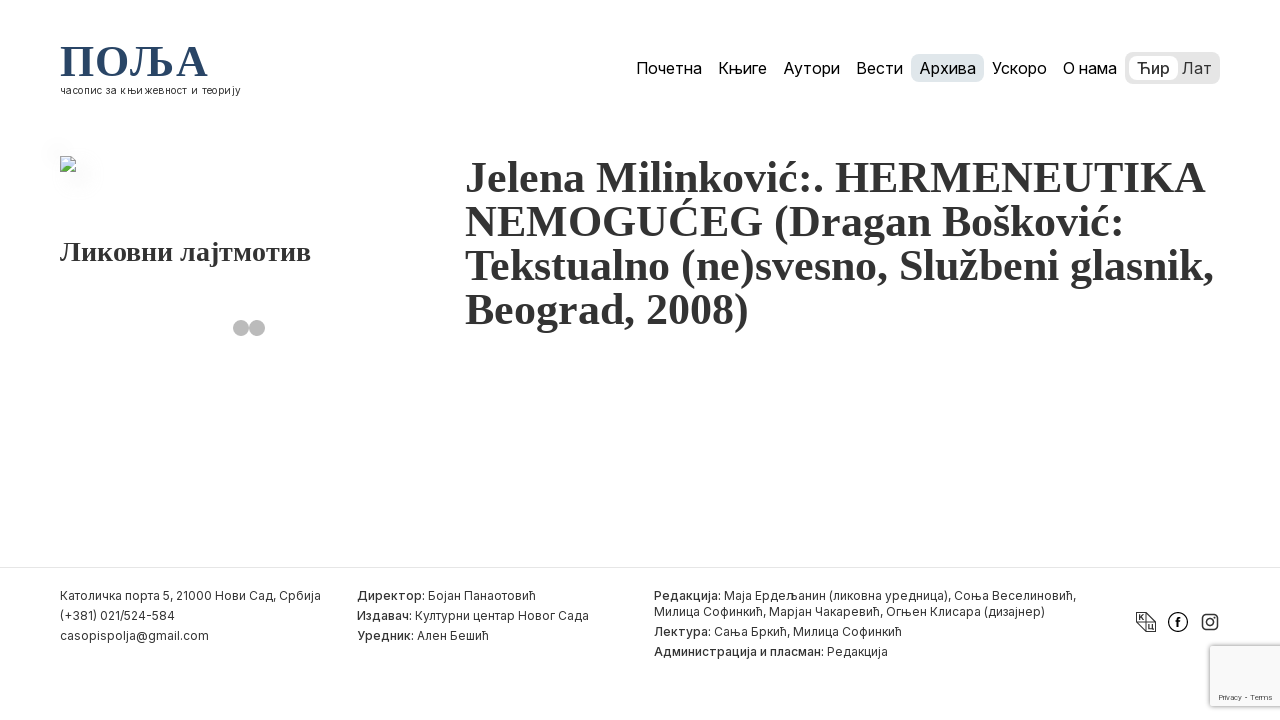

--- FILE ---
content_type: text/html; charset=UTF-8
request_url: https://polja.rs/2009/458-2/attachment/458-32/
body_size: 7677
content:

	<!doctype html>
<!--[if lt IE 9]>
<html class="no-js no-svg ie lt-ie9 lt-ie8 lt-ie7" lang="sr-RS"> <![endif]-->
<!--[if IE 9]>
<html class="no-js no-svg ie ie9 lt-ie9 lt-ie8" lang="sr-RS"> <![endif]-->
<!--[if gt IE 9]><!-->
<html class="no-js no-svg" lang="sr-RS"> <!--<![endif]-->
<head>
    <meta charset="UTF-8"/>
    <meta name="description" content="Časopis za književnost i teoriju">
    <meta http-equiv="Content-Type" content="text/html; charset=UTF-8"/>
    <meta http-equiv="X-UA-Compatible" content="IE=edge">
    <meta name="viewport" content="width=device-width, initial-scale=1">
    <link rel="author" href="https://polja.rs/wp-content/themes/polja-2025-theme/humans.txt"/>
    <link rel="pingback" href="https://polja.rs/xmlrpc.php"/>
    <link rel="profile" href="https://gmpg.org/xfn/11">
    <meta name='robots' content='index, follow, max-image-preview:large, max-snippet:-1, max-video-preview:-1' />

	<!-- This site is optimized with the Yoast SEO plugin v26.5 - https://yoast.com/wordpress/plugins/seo/ -->
	<title>Jelena Milinković:. HERMENEUTIKA NEMOGUĆEG (Dragan Bošković: Tekstualno (ne)svesno, Službeni glasnik, Beograd, 2008) - Polja</title>
	<link rel="canonical" href="https://polja.rs/2009/458-2/attachment/458-32/" />
	<meta property="og:locale" content="sr_RS" />
	<meta property="og:type" content="article" />
	<meta property="og:title" content="Jelena Milinković:. HERMENEUTIKA NEMOGUĆEG (Dragan Bošković: Tekstualno (ne)svesno, Službeni glasnik, Beograd, 2008) - Polja" />
	<meta property="og:description" content="Jelena Milinković:. HERMENEUTIKA NEMOGUĆEG (Dragan Bošković: Tekstualno (ne)svesno, Službeni glasnik, Beograd, 2008) Jelena Milinković:. HERMENEUTIKA NEMOGUĆEG (Dragan Bošković: Tekstualno (ne)svesno, Službeni glasnik, Beograd, 2008)" />
	<meta property="og:url" content="https://polja.rs/2009/458-2/attachment/458-32/" />
	<meta property="og:site_name" content="Polja" />
	<meta property="article:modified_time" content="2015-12-11T12:37:35+00:00" />
	<meta name="twitter:card" content="summary_large_image" />
	<script type="application/ld+json" class="yoast-schema-graph">{"@context":"https://schema.org","@graph":[{"@type":"WebPage","@id":"https://polja.rs/2009/458-2/attachment/458-32/","url":"https://polja.rs/2009/458-2/attachment/458-32/","name":"Jelena Milinković:. HERMENEUTIKA NEMOGUĆEG (Dragan Bošković: Tekstualno (ne)svesno, Službeni glasnik, Beograd, 2008) - Polja","isPartOf":{"@id":"https://polja.rs/#website"},"primaryImageOfPage":{"@id":"https://polja.rs/2009/458-2/attachment/458-32/#primaryimage"},"image":{"@id":"https://polja.rs/2009/458-2/attachment/458-32/#primaryimage"},"thumbnailUrl":"","datePublished":"2015-12-11T11:59:34+00:00","dateModified":"2015-12-11T12:37:35+00:00","breadcrumb":{"@id":"https://polja.rs/2009/458-2/attachment/458-32/#breadcrumb"},"inLanguage":"sr-RS","potentialAction":[{"@type":"ReadAction","target":["https://polja.rs/2009/458-2/attachment/458-32/"]}]},{"@type":"BreadcrumbList","@id":"https://polja.rs/2009/458-2/attachment/458-32/#breadcrumb","itemListElement":[{"@type":"ListItem","position":1,"name":"Home","item":"https://polja.rs/"},{"@type":"ListItem","position":2,"name":"458","item":"https://polja.rs/2009/458-2/"},{"@type":"ListItem","position":3,"name":"Jelena Milinković:. HERMENEUTIKA NEMOGUĆEG (Dragan Bošković: Tekstualno (ne)svesno, Službeni glasnik, Beograd, 2008)"}]},{"@type":"WebSite","@id":"https://polja.rs/#website","url":"https://polja.rs/","name":"Polja","description":"Časopis za književnost i teoriju","publisher":{"@id":"https://polja.rs/#organization"},"potentialAction":[{"@type":"SearchAction","target":{"@type":"EntryPoint","urlTemplate":"https://polja.rs/?s={search_term_string}"},"query-input":{"@type":"PropertyValueSpecification","valueRequired":true,"valueName":"search_term_string"}}],"inLanguage":"sr-RS"},{"@type":"Organization","@id":"https://polja.rs/#organization","name":"Kulturni centar Novog Sada","url":"https://polja.rs/","logo":{"@type":"ImageObject","inLanguage":"sr-RS","@id":"https://polja.rs/#/schema/logo/image/","url":"https://polja.rs/wp-content/uploads/2017/02/logo-latinica.jpg","contentUrl":"https://polja.rs/wp-content/uploads/2017/02/logo-latinica.jpg","width":305,"height":80,"caption":"Kulturni centar Novog Sada"},"image":{"@id":"https://polja.rs/#/schema/logo/image/"}}]}</script>
	<!-- / Yoast SEO plugin. -->


<link rel='dns-prefetch' href='//fonts.googleapis.com' />
<link rel="alternate" type="application/rss+xml" title="Polja &raquo; довод" href="https://polja.rs/feed/" />
<link rel="alternate" type="application/rss+xml" title="Polja &raquo; довод коментара" href="https://polja.rs/comments/feed/" />
<link rel="alternate" type="application/rss+xml" title="Polja &raquo; довод коментара на Jelena Milinković:. HERMENEUTIKA NEMOGUĆEG (Dragan Bošković: Tekstualno (ne)svesno, Službeni glasnik, Beograd, 2008)" href="https://polja.rs/2009/458-2/attachment/458-32/feed/" />
<link rel="alternate" title="oEmbed (JSON)" type="application/json+oembed" href="https://polja.rs/wp-json/oembed/1.0/embed?url=https%3A%2F%2Fpolja.rs%2F2009%2F458-2%2Fattachment%2F458-32%2F" />
<link rel="alternate" title="oEmbed (XML)" type="text/xml+oembed" href="https://polja.rs/wp-json/oembed/1.0/embed?url=https%3A%2F%2Fpolja.rs%2F2009%2F458-2%2Fattachment%2F458-32%2F&#038;format=xml" />
<style id='wp-img-auto-sizes-contain-inline-css' type='text/css'>
img:is([sizes=auto i],[sizes^="auto," i]){contain-intrinsic-size:3000px 1500px}
/*# sourceURL=wp-img-auto-sizes-contain-inline-css */
</style>
<link rel='stylesheet' id='material_icons-css' href='//fonts.googleapis.com/icon?family=Material+Icons' type='text/css' media='all' />
<link rel='stylesheet' id='opensans-css' href='//fonts.googleapis.com/css?family=Open+Sans:300,400,600,700' type='text/css' media='all' />
<link rel='stylesheet' id='theme-css' href='https://polja.rs/wp-content/themes/polja-2025-theme/dist/app.css' type='text/css' media='all' />
<style id='wp-emoji-styles-inline-css' type='text/css'>

	img.wp-smiley, img.emoji {
		display: inline !important;
		border: none !important;
		box-shadow: none !important;
		height: 1em !important;
		width: 1em !important;
		margin: 0 0.07em !important;
		vertical-align: -0.1em !important;
		background: none !important;
		padding: 0 !important;
	}
/*# sourceURL=wp-emoji-styles-inline-css */
</style>
<style id='classic-theme-styles-inline-css' type='text/css'>
/*! This file is auto-generated */
.wp-block-button__link{color:#fff;background-color:#32373c;border-radius:9999px;box-shadow:none;text-decoration:none;padding:calc(.667em + 2px) calc(1.333em + 2px);font-size:1.125em}.wp-block-file__button{background:#32373c;color:#fff;text-decoration:none}
/*# sourceURL=/wp-includes/css/classic-themes.min.css */
</style>
<script type="text/javascript" src="https://polja.rs/wp-content/themes/polja-2025-theme/dist/app.js?ver=3.4.1" id="app-js"></script>
<script type="text/javascript" src="https://polja.rs/wp-content/themes/polja-2025-theme/srbtranslit.js?ver=1.0.0" id="srbtranslit-js"></script>
<link rel="https://api.w.org/" href="https://polja.rs/wp-json/" /><link rel="alternate" title="JSON" type="application/json" href="https://polja.rs/wp-json/wp/v2/media/2123" /><link rel="EditURI" type="application/rsd+xml" title="RSD" href="https://polja.rs/xmlrpc.php?rsd" />
<meta name="generator" content="WordPress 6.9" />
<link rel='shortlink' href='https://polja.rs/?p=2123' />
<link rel="icon" href="https://polja.rs/wp-content/uploads/2025/02/favicon.svg" sizes="32x32" />
<link rel="icon" href="https://polja.rs/wp-content/uploads/2025/02/favicon.svg" sizes="192x192" />
<link rel="apple-touch-icon" href="https://polja.rs/wp-content/uploads/2025/02/favicon.svg" />
<meta name="msapplication-TileImage" content="https://polja.rs/wp-content/uploads/2025/02/favicon.svg" />

			<link rel="preconnect" href="https://fonts.googleapis.com">
	<link rel="preconnect" href="https://fonts.gstatic.com" crossorigin>
	<link href="https://fonts.googleapis.com/css2?family=Forum&family=Inter:ital,opsz,wght@0,14..32,100..900;1,14..32,100..900&family=Prata&family=Yeseva+One&display=swap" rel="stylesheet">
	<link rel="preconnect" href="https://fonts.gstatic.com" crossorigin>
	<link href="https://fonts.googleapis.com/css2?family=Forum&family=Inter:ital,opsz,wght@0,14..32,100..900;1,14..32,100..900&family=Playfair+Display:ital,wght@0,400..900;1,400..900&family=Prata&family=Yeseva+One&display=swap" rel="stylesheet">
<style id='global-styles-inline-css' type='text/css'>
:root{--wp--preset--aspect-ratio--square: 1;--wp--preset--aspect-ratio--4-3: 4/3;--wp--preset--aspect-ratio--3-4: 3/4;--wp--preset--aspect-ratio--3-2: 3/2;--wp--preset--aspect-ratio--2-3: 2/3;--wp--preset--aspect-ratio--16-9: 16/9;--wp--preset--aspect-ratio--9-16: 9/16;--wp--preset--color--black: #000000;--wp--preset--color--cyan-bluish-gray: #abb8c3;--wp--preset--color--white: #ffffff;--wp--preset--color--pale-pink: #f78da7;--wp--preset--color--vivid-red: #cf2e2e;--wp--preset--color--luminous-vivid-orange: #ff6900;--wp--preset--color--luminous-vivid-amber: #fcb900;--wp--preset--color--light-green-cyan: #7bdcb5;--wp--preset--color--vivid-green-cyan: #00d084;--wp--preset--color--pale-cyan-blue: #8ed1fc;--wp--preset--color--vivid-cyan-blue: #0693e3;--wp--preset--color--vivid-purple: #9b51e0;--wp--preset--gradient--vivid-cyan-blue-to-vivid-purple: linear-gradient(135deg,rgb(6,147,227) 0%,rgb(155,81,224) 100%);--wp--preset--gradient--light-green-cyan-to-vivid-green-cyan: linear-gradient(135deg,rgb(122,220,180) 0%,rgb(0,208,130) 100%);--wp--preset--gradient--luminous-vivid-amber-to-luminous-vivid-orange: linear-gradient(135deg,rgb(252,185,0) 0%,rgb(255,105,0) 100%);--wp--preset--gradient--luminous-vivid-orange-to-vivid-red: linear-gradient(135deg,rgb(255,105,0) 0%,rgb(207,46,46) 100%);--wp--preset--gradient--very-light-gray-to-cyan-bluish-gray: linear-gradient(135deg,rgb(238,238,238) 0%,rgb(169,184,195) 100%);--wp--preset--gradient--cool-to-warm-spectrum: linear-gradient(135deg,rgb(74,234,220) 0%,rgb(151,120,209) 20%,rgb(207,42,186) 40%,rgb(238,44,130) 60%,rgb(251,105,98) 80%,rgb(254,248,76) 100%);--wp--preset--gradient--blush-light-purple: linear-gradient(135deg,rgb(255,206,236) 0%,rgb(152,150,240) 100%);--wp--preset--gradient--blush-bordeaux: linear-gradient(135deg,rgb(254,205,165) 0%,rgb(254,45,45) 50%,rgb(107,0,62) 100%);--wp--preset--gradient--luminous-dusk: linear-gradient(135deg,rgb(255,203,112) 0%,rgb(199,81,192) 50%,rgb(65,88,208) 100%);--wp--preset--gradient--pale-ocean: linear-gradient(135deg,rgb(255,245,203) 0%,rgb(182,227,212) 50%,rgb(51,167,181) 100%);--wp--preset--gradient--electric-grass: linear-gradient(135deg,rgb(202,248,128) 0%,rgb(113,206,126) 100%);--wp--preset--gradient--midnight: linear-gradient(135deg,rgb(2,3,129) 0%,rgb(40,116,252) 100%);--wp--preset--font-size--small: 13px;--wp--preset--font-size--medium: 20px;--wp--preset--font-size--large: 36px;--wp--preset--font-size--x-large: 42px;--wp--preset--spacing--20: 0.44rem;--wp--preset--spacing--30: 0.67rem;--wp--preset--spacing--40: 1rem;--wp--preset--spacing--50: 1.5rem;--wp--preset--spacing--60: 2.25rem;--wp--preset--spacing--70: 3.38rem;--wp--preset--spacing--80: 5.06rem;--wp--preset--shadow--natural: 6px 6px 9px rgba(0, 0, 0, 0.2);--wp--preset--shadow--deep: 12px 12px 50px rgba(0, 0, 0, 0.4);--wp--preset--shadow--sharp: 6px 6px 0px rgba(0, 0, 0, 0.2);--wp--preset--shadow--outlined: 6px 6px 0px -3px rgb(255, 255, 255), 6px 6px rgb(0, 0, 0);--wp--preset--shadow--crisp: 6px 6px 0px rgb(0, 0, 0);}:where(.is-layout-flex){gap: 0.5em;}:where(.is-layout-grid){gap: 0.5em;}body .is-layout-flex{display: flex;}.is-layout-flex{flex-wrap: wrap;align-items: center;}.is-layout-flex > :is(*, div){margin: 0;}body .is-layout-grid{display: grid;}.is-layout-grid > :is(*, div){margin: 0;}:where(.wp-block-columns.is-layout-flex){gap: 2em;}:where(.wp-block-columns.is-layout-grid){gap: 2em;}:where(.wp-block-post-template.is-layout-flex){gap: 1.25em;}:where(.wp-block-post-template.is-layout-grid){gap: 1.25em;}.has-black-color{color: var(--wp--preset--color--black) !important;}.has-cyan-bluish-gray-color{color: var(--wp--preset--color--cyan-bluish-gray) !important;}.has-white-color{color: var(--wp--preset--color--white) !important;}.has-pale-pink-color{color: var(--wp--preset--color--pale-pink) !important;}.has-vivid-red-color{color: var(--wp--preset--color--vivid-red) !important;}.has-luminous-vivid-orange-color{color: var(--wp--preset--color--luminous-vivid-orange) !important;}.has-luminous-vivid-amber-color{color: var(--wp--preset--color--luminous-vivid-amber) !important;}.has-light-green-cyan-color{color: var(--wp--preset--color--light-green-cyan) !important;}.has-vivid-green-cyan-color{color: var(--wp--preset--color--vivid-green-cyan) !important;}.has-pale-cyan-blue-color{color: var(--wp--preset--color--pale-cyan-blue) !important;}.has-vivid-cyan-blue-color{color: var(--wp--preset--color--vivid-cyan-blue) !important;}.has-vivid-purple-color{color: var(--wp--preset--color--vivid-purple) !important;}.has-black-background-color{background-color: var(--wp--preset--color--black) !important;}.has-cyan-bluish-gray-background-color{background-color: var(--wp--preset--color--cyan-bluish-gray) !important;}.has-white-background-color{background-color: var(--wp--preset--color--white) !important;}.has-pale-pink-background-color{background-color: var(--wp--preset--color--pale-pink) !important;}.has-vivid-red-background-color{background-color: var(--wp--preset--color--vivid-red) !important;}.has-luminous-vivid-orange-background-color{background-color: var(--wp--preset--color--luminous-vivid-orange) !important;}.has-luminous-vivid-amber-background-color{background-color: var(--wp--preset--color--luminous-vivid-amber) !important;}.has-light-green-cyan-background-color{background-color: var(--wp--preset--color--light-green-cyan) !important;}.has-vivid-green-cyan-background-color{background-color: var(--wp--preset--color--vivid-green-cyan) !important;}.has-pale-cyan-blue-background-color{background-color: var(--wp--preset--color--pale-cyan-blue) !important;}.has-vivid-cyan-blue-background-color{background-color: var(--wp--preset--color--vivid-cyan-blue) !important;}.has-vivid-purple-background-color{background-color: var(--wp--preset--color--vivid-purple) !important;}.has-black-border-color{border-color: var(--wp--preset--color--black) !important;}.has-cyan-bluish-gray-border-color{border-color: var(--wp--preset--color--cyan-bluish-gray) !important;}.has-white-border-color{border-color: var(--wp--preset--color--white) !important;}.has-pale-pink-border-color{border-color: var(--wp--preset--color--pale-pink) !important;}.has-vivid-red-border-color{border-color: var(--wp--preset--color--vivid-red) !important;}.has-luminous-vivid-orange-border-color{border-color: var(--wp--preset--color--luminous-vivid-orange) !important;}.has-luminous-vivid-amber-border-color{border-color: var(--wp--preset--color--luminous-vivid-amber) !important;}.has-light-green-cyan-border-color{border-color: var(--wp--preset--color--light-green-cyan) !important;}.has-vivid-green-cyan-border-color{border-color: var(--wp--preset--color--vivid-green-cyan) !important;}.has-pale-cyan-blue-border-color{border-color: var(--wp--preset--color--pale-cyan-blue) !important;}.has-vivid-cyan-blue-border-color{border-color: var(--wp--preset--color--vivid-cyan-blue) !important;}.has-vivid-purple-border-color{border-color: var(--wp--preset--color--vivid-purple) !important;}.has-vivid-cyan-blue-to-vivid-purple-gradient-background{background: var(--wp--preset--gradient--vivid-cyan-blue-to-vivid-purple) !important;}.has-light-green-cyan-to-vivid-green-cyan-gradient-background{background: var(--wp--preset--gradient--light-green-cyan-to-vivid-green-cyan) !important;}.has-luminous-vivid-amber-to-luminous-vivid-orange-gradient-background{background: var(--wp--preset--gradient--luminous-vivid-amber-to-luminous-vivid-orange) !important;}.has-luminous-vivid-orange-to-vivid-red-gradient-background{background: var(--wp--preset--gradient--luminous-vivid-orange-to-vivid-red) !important;}.has-very-light-gray-to-cyan-bluish-gray-gradient-background{background: var(--wp--preset--gradient--very-light-gray-to-cyan-bluish-gray) !important;}.has-cool-to-warm-spectrum-gradient-background{background: var(--wp--preset--gradient--cool-to-warm-spectrum) !important;}.has-blush-light-purple-gradient-background{background: var(--wp--preset--gradient--blush-light-purple) !important;}.has-blush-bordeaux-gradient-background{background: var(--wp--preset--gradient--blush-bordeaux) !important;}.has-luminous-dusk-gradient-background{background: var(--wp--preset--gradient--luminous-dusk) !important;}.has-pale-ocean-gradient-background{background: var(--wp--preset--gradient--pale-ocean) !important;}.has-electric-grass-gradient-background{background: var(--wp--preset--gradient--electric-grass) !important;}.has-midnight-gradient-background{background: var(--wp--preset--gradient--midnight) !important;}.has-small-font-size{font-size: var(--wp--preset--font-size--small) !important;}.has-medium-font-size{font-size: var(--wp--preset--font-size--medium) !important;}.has-large-font-size{font-size: var(--wp--preset--font-size--large) !important;}.has-x-large-font-size{font-size: var(--wp--preset--font-size--x-large) !important;}
/*# sourceURL=global-styles-inline-css */
</style>
</head>
	<body class="attachment wp-singular attachment-template-default single single-attachment postid-2123 attachmentid-2123 attachment-pdf wp-theme-polja-2025-theme" data-template="base.twig">
		<header>
										<a class="nav-logo" href="https://polja.rs">
								<h1 class="nav-logo_main">Поља</h1>
								<p class="nav-logo_subtitle body-xs">часопис за књижевност и теорију</p>
							</a>
			<div class="navigation">
			<ul class="navigation_list">
							<li class="nav-item  menu-item menu-item-type-post_type menu-item-object-page menu-item-home menu-item-22018">
					<a class="nav-link " href="https://polja.rs/" target="">
						Почетна
					</a>
				</li>
							<li class="nav-item  menu-item menu-item-type-post_type menu-item-object-page menu-item-17893">
					<a class="nav-link " href="https://polja.rs/knjige/" target="">
						Књиге
					</a>
				</li>
							<li class="nav-item  menu-item menu-item-type-post_type menu-item-object-page menu-item-17894">
					<a class="nav-link " href="https://polja.rs/autori/" target="">
						Аутори
					</a>
				</li>
							<li class="nav-item  menu-item menu-item-type-post_type menu-item-object-page menu-item-22020">
					<a class="nav-link " href="https://polja.rs/vesti/" target="">
						Вести
					</a>
				</li>
							<li class="nav-item  menu-item menu-item-type-post_type menu-item-object-page current-menu-item menu-item-22019 current-menu-item">
					<a class="nav-link " href="https://polja.rs/arhiva/" target="">
						Архива
					</a>
				</li>
							<li class="nav-item  menu-item menu-item-type-post_type menu-item-object-page menu-item-22022">
					<a class="nav-link " href="https://polja.rs/uskoro/" target="">
						Ускоро
					</a>
				</li>
							<li class="nav-item  menu-item menu-item-type-post_type menu-item-object-page menu-item-17895">
					<a class="nav-link " href="https://polja.rs/o-nama/" target="">
						О нама
					</a>
				</li>
					</ul>

		<div
			class="language-toggle">
				<a href="?pismo=cirilica" class="option" id="cir-toggle">Ћир</a>
				<a href="?pismo=latinica" class="option" id="lat-toggle">Лат</a>
			<div class="toggle-slider"></div>
		</div>
	
	<div class="ham-menu">
		<span></span>
		<span></span>
		<span></span>
	</div>
	<div class="off-screen-menu">
		<ul class="navigation_list_mobile">
							<li class="nav-item  menu-item menu-item-type-post_type menu-item-object-page menu-item-home menu-item-22018">
					<a class="nav-link " href="https://polja.rs/" target="">
						Почетна
					</a>
				</li>
							<li class="nav-item  menu-item menu-item-type-post_type menu-item-object-page menu-item-17893">
					<a class="nav-link " href="https://polja.rs/knjige/" target="">
						Књиге
					</a>
				</li>
							<li class="nav-item  menu-item menu-item-type-post_type menu-item-object-page menu-item-17894">
					<a class="nav-link " href="https://polja.rs/autori/" target="">
						Аутори
					</a>
				</li>
							<li class="nav-item  menu-item menu-item-type-post_type menu-item-object-page menu-item-22020">
					<a class="nav-link " href="https://polja.rs/vesti/" target="">
						Вести
					</a>
				</li>
							<li class="nav-item  menu-item menu-item-type-post_type menu-item-object-page current-menu-item menu-item-22019 current-menu-item">
					<a class="nav-link " href="https://polja.rs/arhiva/" target="">
						Архива
					</a>
				</li>
							<li class="nav-item  menu-item menu-item-type-post_type menu-item-object-page menu-item-22022">
					<a class="nav-link " href="https://polja.rs/uskoro/" target="">
						Ускоро
					</a>
				</li>
							<li class="nav-item  menu-item menu-item-type-post_type menu-item-object-page menu-item-17895">
					<a class="nav-link " href="https://polja.rs/o-nama/" target="">
						О нама
					</a>
				</li>
					</ul>
	</div>
</div>
							

					</header>
		<main>
			<section id="single">
    <article class="post-type-attachment single-issue" id="post-2123">
        <div class="single-issue_left-column">
            <img class="cover" src="https://polja.rs/wp-content/uploads/2015/12/458-32.pdf"></img>
            <div class="single-issue_left-column_details">
                <h3>Ликовни лајтмотив</h3>
                <p></p>
                <div class="slideshow-container">

      
    <a class="prev" onclick="plusSlides(-1)">&#10094;</a>
    <a class="next" onclick="plusSlides(1)">&#10095;</a>
</div>
<br>
  
<div class="dots">
            <span class="dot" onclick="currentSlide(1)"></span>
            <span class="dot" onclick="currentSlide(0)"></span>
    </div>            </div>
        </div>
        <div class="single-issue_right-column">
            <h1>Jelena Milinković:. HERMENEUTIKA NEMOGUĆEG (Dragan Bošković: Tekstualno (ne)svesno, Službeni glasnik, Beograd, 2008)</h1>
                                </div>
    </article>
</section>
		</main>
					<footer>
	<div class="footer-grid">
		<div class="column1">
			<p>Католичка порта 5, 21000 Нови Сад, Србија</p>
			<p>(+381) 021/524-584</p>
			<p>
				<a href="/cdn-cgi/l/email-protection#6e0d0f1d011e071d1e0102040f2e09030f0702400d0103" class="link"><span class="__cf_email__" data-cfemail="f59694869a859c86859a999f94b59298949c99db969a98">[email&#160;protected]</span></a>
			</p>
		</div>

		<div class="column2">
				<p><span class="body-xs-medium">Директор:</span>
					Бојан Панаотовић</p>
				<p><span class="body-xs-medium">Издавач:</span>
					Културни центар Новог Сада</p>
				<p><span class="body-xs-medium">Уредник:</span>
					Ален Бешић</p>
		</div>
				
		<div class="column3">
				<p><span class="body-xs-medium">Редакција:</span>
					Маја Ердељанин (ликовна уредница), Соња Веселиновић, Милица Софинкић, Марјан Чакаревић, Огњен Клисара (дизајнер) </p>
				<p><span class="body-xs-medium">Лектура:</span>
					Сања Бркић, Милица Софинкић</p>
				<p><span class="body-xs-medium">Администрација и пласман:</span>
					Редакција</p>
		</div>

		<div class="column4">
							<a href="https://kcns.org.rs">
					<img src="https://polja.rs/wp-content/uploads/2025/02/kcns.svg" width="20" height="20"
							class="footer-logo"
							alt=""/>
				</a>
							<a href="https://www.facebook.com/casopispolja">
					<img src="https://polja.rs/wp-content/uploads/2025/02/facebook-svgrepo-com.svg" width="20" height="20"
							class="footer-logo"
							alt=""/>
				</a>
							<a href="https://www.instagram.com/polja.izdavastvo/">
					<img src="https://polja.rs/wp-content/uploads/2025/02/insta.svg" width="20" height="20"
							class="footer-logo"
							alt=""/>
				</a>
					</div>
    </div>
</footer>
			<script data-cfasync="false" src="/cdn-cgi/scripts/5c5dd728/cloudflare-static/email-decode.min.js"></script><script type="speculationrules">
{"prefetch":[{"source":"document","where":{"and":[{"href_matches":"/*"},{"not":{"href_matches":["/wp-*.php","/wp-admin/*","/wp-content/uploads/*","/wp-content/*","/wp-content/plugins/*","/wp-content/themes/polja-2025-theme/*","/*\\?(.+)"]}},{"not":{"selector_matches":"a[rel~=\"nofollow\"]"}},{"not":{"selector_matches":".no-prefetch, .no-prefetch a"}}]},"eagerness":"conservative"}]}
</script>
<script type="text/javascript" src="https://polja.rs/wp-content/themes/polja-2025-theme/assets/js/toggle-buttons.js?ver=1.0" id="toggle-buttons-js-js"></script>
<script type="text/javascript" src="https://polja.rs/wp-content/themes/polja-2025-theme/assets/js/about-us-sidebar.js?ver=1.0" id="about-us-sidebar-js-js"></script>
<script type="text/javascript" src="https://polja.rs/wp-content/themes/polja-2025-theme/assets/js/hamburger-menu.js?ver=1.0" id="hamburger-menu-js-js"></script>
<script type="text/javascript" src="https://polja.rs/wp-content/themes/polja-2025-theme/assets/js/image-slider.js?ver=1.0" id="image-slider-js-js"></script>
<script type="text/javascript" src="https://www.google.com/recaptcha/api.js?render=6Le6J6sUAAAAAPDsHVAumUiKSZo3eN6gMZwdEMJ8&amp;ver=3.0" id="google-recaptcha-js"></script>
<script type="text/javascript" src="https://polja.rs/wp-includes/js/dist/vendor/wp-polyfill.min.js?ver=3.15.0" id="wp-polyfill-js"></script>
<script type="text/javascript" id="wpcf7-recaptcha-js-before">
/* <![CDATA[ */
var wpcf7_recaptcha = {
    "sitekey": "6Le6J6sUAAAAAPDsHVAumUiKSZo3eN6gMZwdEMJ8",
    "actions": {
        "homepage": "homepage",
        "contactform": "contactform"
    }
};
//# sourceURL=wpcf7-recaptcha-js-before
/* ]]> */
</script>
<script type="text/javascript" src="https://polja.rs/wp-content/plugins/contact-form-7/modules/recaptcha/index.js?ver=6.1.4" id="wpcf7-recaptcha-js"></script>
<script id="wp-emoji-settings" type="application/json">
{"baseUrl":"https://s.w.org/images/core/emoji/17.0.2/72x72/","ext":".png","svgUrl":"https://s.w.org/images/core/emoji/17.0.2/svg/","svgExt":".svg","source":{"concatemoji":"https://polja.rs/wp-includes/js/wp-emoji-release.min.js?ver=6.9"}}
</script>
<script type="module">
/* <![CDATA[ */
/*! This file is auto-generated */
const a=JSON.parse(document.getElementById("wp-emoji-settings").textContent),o=(window._wpemojiSettings=a,"wpEmojiSettingsSupports"),s=["flag","emoji"];function i(e){try{var t={supportTests:e,timestamp:(new Date).valueOf()};sessionStorage.setItem(o,JSON.stringify(t))}catch(e){}}function c(e,t,n){e.clearRect(0,0,e.canvas.width,e.canvas.height),e.fillText(t,0,0);t=new Uint32Array(e.getImageData(0,0,e.canvas.width,e.canvas.height).data);e.clearRect(0,0,e.canvas.width,e.canvas.height),e.fillText(n,0,0);const a=new Uint32Array(e.getImageData(0,0,e.canvas.width,e.canvas.height).data);return t.every((e,t)=>e===a[t])}function p(e,t){e.clearRect(0,0,e.canvas.width,e.canvas.height),e.fillText(t,0,0);var n=e.getImageData(16,16,1,1);for(let e=0;e<n.data.length;e++)if(0!==n.data[e])return!1;return!0}function u(e,t,n,a){switch(t){case"flag":return n(e,"\ud83c\udff3\ufe0f\u200d\u26a7\ufe0f","\ud83c\udff3\ufe0f\u200b\u26a7\ufe0f")?!1:!n(e,"\ud83c\udde8\ud83c\uddf6","\ud83c\udde8\u200b\ud83c\uddf6")&&!n(e,"\ud83c\udff4\udb40\udc67\udb40\udc62\udb40\udc65\udb40\udc6e\udb40\udc67\udb40\udc7f","\ud83c\udff4\u200b\udb40\udc67\u200b\udb40\udc62\u200b\udb40\udc65\u200b\udb40\udc6e\u200b\udb40\udc67\u200b\udb40\udc7f");case"emoji":return!a(e,"\ud83e\u1fac8")}return!1}function f(e,t,n,a){let r;const o=(r="undefined"!=typeof WorkerGlobalScope&&self instanceof WorkerGlobalScope?new OffscreenCanvas(300,150):document.createElement("canvas")).getContext("2d",{willReadFrequently:!0}),s=(o.textBaseline="top",o.font="600 32px Arial",{});return e.forEach(e=>{s[e]=t(o,e,n,a)}),s}function r(e){var t=document.createElement("script");t.src=e,t.defer=!0,document.head.appendChild(t)}a.supports={everything:!0,everythingExceptFlag:!0},new Promise(t=>{let n=function(){try{var e=JSON.parse(sessionStorage.getItem(o));if("object"==typeof e&&"number"==typeof e.timestamp&&(new Date).valueOf()<e.timestamp+604800&&"object"==typeof e.supportTests)return e.supportTests}catch(e){}return null}();if(!n){if("undefined"!=typeof Worker&&"undefined"!=typeof OffscreenCanvas&&"undefined"!=typeof URL&&URL.createObjectURL&&"undefined"!=typeof Blob)try{var e="postMessage("+f.toString()+"("+[JSON.stringify(s),u.toString(),c.toString(),p.toString()].join(",")+"));",a=new Blob([e],{type:"text/javascript"});const r=new Worker(URL.createObjectURL(a),{name:"wpTestEmojiSupports"});return void(r.onmessage=e=>{i(n=e.data),r.terminate(),t(n)})}catch(e){}i(n=f(s,u,c,p))}t(n)}).then(e=>{for(const n in e)a.supports[n]=e[n],a.supports.everything=a.supports.everything&&a.supports[n],"flag"!==n&&(a.supports.everythingExceptFlag=a.supports.everythingExceptFlag&&a.supports[n]);var t;a.supports.everythingExceptFlag=a.supports.everythingExceptFlag&&!a.supports.flag,a.supports.everything||((t=a.source||{}).concatemoji?r(t.concatemoji):t.wpemoji&&t.twemoji&&(r(t.twemoji),r(t.wpemoji)))});
//# sourceURL=https://polja.rs/wp-includes/js/wp-emoji-loader.min.js
/* ]]> */
</script>

			<script defer src="https://static.cloudflareinsights.com/beacon.min.js/vcd15cbe7772f49c399c6a5babf22c1241717689176015" integrity="sha512-ZpsOmlRQV6y907TI0dKBHq9Md29nnaEIPlkf84rnaERnq6zvWvPUqr2ft8M1aS28oN72PdrCzSjY4U6VaAw1EQ==" data-cf-beacon='{"version":"2024.11.0","token":"af9cfd6287f64ac3a97ca4498d8b248e","r":1,"server_timing":{"name":{"cfCacheStatus":true,"cfEdge":true,"cfExtPri":true,"cfL4":true,"cfOrigin":true,"cfSpeedBrain":true},"location_startswith":null}}' crossorigin="anonymous"></script>
</body>
</html>
<!-- Cache Enabler by KeyCDN @ Sun, 11 Jan 2026 03:48:12 GMT (https-index.html) -->

--- FILE ---
content_type: text/html; charset=utf-8
request_url: https://www.google.com/recaptcha/api2/anchor?ar=1&k=6Le6J6sUAAAAAPDsHVAumUiKSZo3eN6gMZwdEMJ8&co=aHR0cHM6Ly9wb2xqYS5yczo0NDM.&hl=en&v=PoyoqOPhxBO7pBk68S4YbpHZ&size=invisible&anchor-ms=20000&execute-ms=30000&cb=83iakmouowu3
body_size: 49520
content:
<!DOCTYPE HTML><html dir="ltr" lang="en"><head><meta http-equiv="Content-Type" content="text/html; charset=UTF-8">
<meta http-equiv="X-UA-Compatible" content="IE=edge">
<title>reCAPTCHA</title>
<style type="text/css">
/* cyrillic-ext */
@font-face {
  font-family: 'Roboto';
  font-style: normal;
  font-weight: 400;
  font-stretch: 100%;
  src: url(//fonts.gstatic.com/s/roboto/v48/KFO7CnqEu92Fr1ME7kSn66aGLdTylUAMa3GUBHMdazTgWw.woff2) format('woff2');
  unicode-range: U+0460-052F, U+1C80-1C8A, U+20B4, U+2DE0-2DFF, U+A640-A69F, U+FE2E-FE2F;
}
/* cyrillic */
@font-face {
  font-family: 'Roboto';
  font-style: normal;
  font-weight: 400;
  font-stretch: 100%;
  src: url(//fonts.gstatic.com/s/roboto/v48/KFO7CnqEu92Fr1ME7kSn66aGLdTylUAMa3iUBHMdazTgWw.woff2) format('woff2');
  unicode-range: U+0301, U+0400-045F, U+0490-0491, U+04B0-04B1, U+2116;
}
/* greek-ext */
@font-face {
  font-family: 'Roboto';
  font-style: normal;
  font-weight: 400;
  font-stretch: 100%;
  src: url(//fonts.gstatic.com/s/roboto/v48/KFO7CnqEu92Fr1ME7kSn66aGLdTylUAMa3CUBHMdazTgWw.woff2) format('woff2');
  unicode-range: U+1F00-1FFF;
}
/* greek */
@font-face {
  font-family: 'Roboto';
  font-style: normal;
  font-weight: 400;
  font-stretch: 100%;
  src: url(//fonts.gstatic.com/s/roboto/v48/KFO7CnqEu92Fr1ME7kSn66aGLdTylUAMa3-UBHMdazTgWw.woff2) format('woff2');
  unicode-range: U+0370-0377, U+037A-037F, U+0384-038A, U+038C, U+038E-03A1, U+03A3-03FF;
}
/* math */
@font-face {
  font-family: 'Roboto';
  font-style: normal;
  font-weight: 400;
  font-stretch: 100%;
  src: url(//fonts.gstatic.com/s/roboto/v48/KFO7CnqEu92Fr1ME7kSn66aGLdTylUAMawCUBHMdazTgWw.woff2) format('woff2');
  unicode-range: U+0302-0303, U+0305, U+0307-0308, U+0310, U+0312, U+0315, U+031A, U+0326-0327, U+032C, U+032F-0330, U+0332-0333, U+0338, U+033A, U+0346, U+034D, U+0391-03A1, U+03A3-03A9, U+03B1-03C9, U+03D1, U+03D5-03D6, U+03F0-03F1, U+03F4-03F5, U+2016-2017, U+2034-2038, U+203C, U+2040, U+2043, U+2047, U+2050, U+2057, U+205F, U+2070-2071, U+2074-208E, U+2090-209C, U+20D0-20DC, U+20E1, U+20E5-20EF, U+2100-2112, U+2114-2115, U+2117-2121, U+2123-214F, U+2190, U+2192, U+2194-21AE, U+21B0-21E5, U+21F1-21F2, U+21F4-2211, U+2213-2214, U+2216-22FF, U+2308-230B, U+2310, U+2319, U+231C-2321, U+2336-237A, U+237C, U+2395, U+239B-23B7, U+23D0, U+23DC-23E1, U+2474-2475, U+25AF, U+25B3, U+25B7, U+25BD, U+25C1, U+25CA, U+25CC, U+25FB, U+266D-266F, U+27C0-27FF, U+2900-2AFF, U+2B0E-2B11, U+2B30-2B4C, U+2BFE, U+3030, U+FF5B, U+FF5D, U+1D400-1D7FF, U+1EE00-1EEFF;
}
/* symbols */
@font-face {
  font-family: 'Roboto';
  font-style: normal;
  font-weight: 400;
  font-stretch: 100%;
  src: url(//fonts.gstatic.com/s/roboto/v48/KFO7CnqEu92Fr1ME7kSn66aGLdTylUAMaxKUBHMdazTgWw.woff2) format('woff2');
  unicode-range: U+0001-000C, U+000E-001F, U+007F-009F, U+20DD-20E0, U+20E2-20E4, U+2150-218F, U+2190, U+2192, U+2194-2199, U+21AF, U+21E6-21F0, U+21F3, U+2218-2219, U+2299, U+22C4-22C6, U+2300-243F, U+2440-244A, U+2460-24FF, U+25A0-27BF, U+2800-28FF, U+2921-2922, U+2981, U+29BF, U+29EB, U+2B00-2BFF, U+4DC0-4DFF, U+FFF9-FFFB, U+10140-1018E, U+10190-1019C, U+101A0, U+101D0-101FD, U+102E0-102FB, U+10E60-10E7E, U+1D2C0-1D2D3, U+1D2E0-1D37F, U+1F000-1F0FF, U+1F100-1F1AD, U+1F1E6-1F1FF, U+1F30D-1F30F, U+1F315, U+1F31C, U+1F31E, U+1F320-1F32C, U+1F336, U+1F378, U+1F37D, U+1F382, U+1F393-1F39F, U+1F3A7-1F3A8, U+1F3AC-1F3AF, U+1F3C2, U+1F3C4-1F3C6, U+1F3CA-1F3CE, U+1F3D4-1F3E0, U+1F3ED, U+1F3F1-1F3F3, U+1F3F5-1F3F7, U+1F408, U+1F415, U+1F41F, U+1F426, U+1F43F, U+1F441-1F442, U+1F444, U+1F446-1F449, U+1F44C-1F44E, U+1F453, U+1F46A, U+1F47D, U+1F4A3, U+1F4B0, U+1F4B3, U+1F4B9, U+1F4BB, U+1F4BF, U+1F4C8-1F4CB, U+1F4D6, U+1F4DA, U+1F4DF, U+1F4E3-1F4E6, U+1F4EA-1F4ED, U+1F4F7, U+1F4F9-1F4FB, U+1F4FD-1F4FE, U+1F503, U+1F507-1F50B, U+1F50D, U+1F512-1F513, U+1F53E-1F54A, U+1F54F-1F5FA, U+1F610, U+1F650-1F67F, U+1F687, U+1F68D, U+1F691, U+1F694, U+1F698, U+1F6AD, U+1F6B2, U+1F6B9-1F6BA, U+1F6BC, U+1F6C6-1F6CF, U+1F6D3-1F6D7, U+1F6E0-1F6EA, U+1F6F0-1F6F3, U+1F6F7-1F6FC, U+1F700-1F7FF, U+1F800-1F80B, U+1F810-1F847, U+1F850-1F859, U+1F860-1F887, U+1F890-1F8AD, U+1F8B0-1F8BB, U+1F8C0-1F8C1, U+1F900-1F90B, U+1F93B, U+1F946, U+1F984, U+1F996, U+1F9E9, U+1FA00-1FA6F, U+1FA70-1FA7C, U+1FA80-1FA89, U+1FA8F-1FAC6, U+1FACE-1FADC, U+1FADF-1FAE9, U+1FAF0-1FAF8, U+1FB00-1FBFF;
}
/* vietnamese */
@font-face {
  font-family: 'Roboto';
  font-style: normal;
  font-weight: 400;
  font-stretch: 100%;
  src: url(//fonts.gstatic.com/s/roboto/v48/KFO7CnqEu92Fr1ME7kSn66aGLdTylUAMa3OUBHMdazTgWw.woff2) format('woff2');
  unicode-range: U+0102-0103, U+0110-0111, U+0128-0129, U+0168-0169, U+01A0-01A1, U+01AF-01B0, U+0300-0301, U+0303-0304, U+0308-0309, U+0323, U+0329, U+1EA0-1EF9, U+20AB;
}
/* latin-ext */
@font-face {
  font-family: 'Roboto';
  font-style: normal;
  font-weight: 400;
  font-stretch: 100%;
  src: url(//fonts.gstatic.com/s/roboto/v48/KFO7CnqEu92Fr1ME7kSn66aGLdTylUAMa3KUBHMdazTgWw.woff2) format('woff2');
  unicode-range: U+0100-02BA, U+02BD-02C5, U+02C7-02CC, U+02CE-02D7, U+02DD-02FF, U+0304, U+0308, U+0329, U+1D00-1DBF, U+1E00-1E9F, U+1EF2-1EFF, U+2020, U+20A0-20AB, U+20AD-20C0, U+2113, U+2C60-2C7F, U+A720-A7FF;
}
/* latin */
@font-face {
  font-family: 'Roboto';
  font-style: normal;
  font-weight: 400;
  font-stretch: 100%;
  src: url(//fonts.gstatic.com/s/roboto/v48/KFO7CnqEu92Fr1ME7kSn66aGLdTylUAMa3yUBHMdazQ.woff2) format('woff2');
  unicode-range: U+0000-00FF, U+0131, U+0152-0153, U+02BB-02BC, U+02C6, U+02DA, U+02DC, U+0304, U+0308, U+0329, U+2000-206F, U+20AC, U+2122, U+2191, U+2193, U+2212, U+2215, U+FEFF, U+FFFD;
}
/* cyrillic-ext */
@font-face {
  font-family: 'Roboto';
  font-style: normal;
  font-weight: 500;
  font-stretch: 100%;
  src: url(//fonts.gstatic.com/s/roboto/v48/KFO7CnqEu92Fr1ME7kSn66aGLdTylUAMa3GUBHMdazTgWw.woff2) format('woff2');
  unicode-range: U+0460-052F, U+1C80-1C8A, U+20B4, U+2DE0-2DFF, U+A640-A69F, U+FE2E-FE2F;
}
/* cyrillic */
@font-face {
  font-family: 'Roboto';
  font-style: normal;
  font-weight: 500;
  font-stretch: 100%;
  src: url(//fonts.gstatic.com/s/roboto/v48/KFO7CnqEu92Fr1ME7kSn66aGLdTylUAMa3iUBHMdazTgWw.woff2) format('woff2');
  unicode-range: U+0301, U+0400-045F, U+0490-0491, U+04B0-04B1, U+2116;
}
/* greek-ext */
@font-face {
  font-family: 'Roboto';
  font-style: normal;
  font-weight: 500;
  font-stretch: 100%;
  src: url(//fonts.gstatic.com/s/roboto/v48/KFO7CnqEu92Fr1ME7kSn66aGLdTylUAMa3CUBHMdazTgWw.woff2) format('woff2');
  unicode-range: U+1F00-1FFF;
}
/* greek */
@font-face {
  font-family: 'Roboto';
  font-style: normal;
  font-weight: 500;
  font-stretch: 100%;
  src: url(//fonts.gstatic.com/s/roboto/v48/KFO7CnqEu92Fr1ME7kSn66aGLdTylUAMa3-UBHMdazTgWw.woff2) format('woff2');
  unicode-range: U+0370-0377, U+037A-037F, U+0384-038A, U+038C, U+038E-03A1, U+03A3-03FF;
}
/* math */
@font-face {
  font-family: 'Roboto';
  font-style: normal;
  font-weight: 500;
  font-stretch: 100%;
  src: url(//fonts.gstatic.com/s/roboto/v48/KFO7CnqEu92Fr1ME7kSn66aGLdTylUAMawCUBHMdazTgWw.woff2) format('woff2');
  unicode-range: U+0302-0303, U+0305, U+0307-0308, U+0310, U+0312, U+0315, U+031A, U+0326-0327, U+032C, U+032F-0330, U+0332-0333, U+0338, U+033A, U+0346, U+034D, U+0391-03A1, U+03A3-03A9, U+03B1-03C9, U+03D1, U+03D5-03D6, U+03F0-03F1, U+03F4-03F5, U+2016-2017, U+2034-2038, U+203C, U+2040, U+2043, U+2047, U+2050, U+2057, U+205F, U+2070-2071, U+2074-208E, U+2090-209C, U+20D0-20DC, U+20E1, U+20E5-20EF, U+2100-2112, U+2114-2115, U+2117-2121, U+2123-214F, U+2190, U+2192, U+2194-21AE, U+21B0-21E5, U+21F1-21F2, U+21F4-2211, U+2213-2214, U+2216-22FF, U+2308-230B, U+2310, U+2319, U+231C-2321, U+2336-237A, U+237C, U+2395, U+239B-23B7, U+23D0, U+23DC-23E1, U+2474-2475, U+25AF, U+25B3, U+25B7, U+25BD, U+25C1, U+25CA, U+25CC, U+25FB, U+266D-266F, U+27C0-27FF, U+2900-2AFF, U+2B0E-2B11, U+2B30-2B4C, U+2BFE, U+3030, U+FF5B, U+FF5D, U+1D400-1D7FF, U+1EE00-1EEFF;
}
/* symbols */
@font-face {
  font-family: 'Roboto';
  font-style: normal;
  font-weight: 500;
  font-stretch: 100%;
  src: url(//fonts.gstatic.com/s/roboto/v48/KFO7CnqEu92Fr1ME7kSn66aGLdTylUAMaxKUBHMdazTgWw.woff2) format('woff2');
  unicode-range: U+0001-000C, U+000E-001F, U+007F-009F, U+20DD-20E0, U+20E2-20E4, U+2150-218F, U+2190, U+2192, U+2194-2199, U+21AF, U+21E6-21F0, U+21F3, U+2218-2219, U+2299, U+22C4-22C6, U+2300-243F, U+2440-244A, U+2460-24FF, U+25A0-27BF, U+2800-28FF, U+2921-2922, U+2981, U+29BF, U+29EB, U+2B00-2BFF, U+4DC0-4DFF, U+FFF9-FFFB, U+10140-1018E, U+10190-1019C, U+101A0, U+101D0-101FD, U+102E0-102FB, U+10E60-10E7E, U+1D2C0-1D2D3, U+1D2E0-1D37F, U+1F000-1F0FF, U+1F100-1F1AD, U+1F1E6-1F1FF, U+1F30D-1F30F, U+1F315, U+1F31C, U+1F31E, U+1F320-1F32C, U+1F336, U+1F378, U+1F37D, U+1F382, U+1F393-1F39F, U+1F3A7-1F3A8, U+1F3AC-1F3AF, U+1F3C2, U+1F3C4-1F3C6, U+1F3CA-1F3CE, U+1F3D4-1F3E0, U+1F3ED, U+1F3F1-1F3F3, U+1F3F5-1F3F7, U+1F408, U+1F415, U+1F41F, U+1F426, U+1F43F, U+1F441-1F442, U+1F444, U+1F446-1F449, U+1F44C-1F44E, U+1F453, U+1F46A, U+1F47D, U+1F4A3, U+1F4B0, U+1F4B3, U+1F4B9, U+1F4BB, U+1F4BF, U+1F4C8-1F4CB, U+1F4D6, U+1F4DA, U+1F4DF, U+1F4E3-1F4E6, U+1F4EA-1F4ED, U+1F4F7, U+1F4F9-1F4FB, U+1F4FD-1F4FE, U+1F503, U+1F507-1F50B, U+1F50D, U+1F512-1F513, U+1F53E-1F54A, U+1F54F-1F5FA, U+1F610, U+1F650-1F67F, U+1F687, U+1F68D, U+1F691, U+1F694, U+1F698, U+1F6AD, U+1F6B2, U+1F6B9-1F6BA, U+1F6BC, U+1F6C6-1F6CF, U+1F6D3-1F6D7, U+1F6E0-1F6EA, U+1F6F0-1F6F3, U+1F6F7-1F6FC, U+1F700-1F7FF, U+1F800-1F80B, U+1F810-1F847, U+1F850-1F859, U+1F860-1F887, U+1F890-1F8AD, U+1F8B0-1F8BB, U+1F8C0-1F8C1, U+1F900-1F90B, U+1F93B, U+1F946, U+1F984, U+1F996, U+1F9E9, U+1FA00-1FA6F, U+1FA70-1FA7C, U+1FA80-1FA89, U+1FA8F-1FAC6, U+1FACE-1FADC, U+1FADF-1FAE9, U+1FAF0-1FAF8, U+1FB00-1FBFF;
}
/* vietnamese */
@font-face {
  font-family: 'Roboto';
  font-style: normal;
  font-weight: 500;
  font-stretch: 100%;
  src: url(//fonts.gstatic.com/s/roboto/v48/KFO7CnqEu92Fr1ME7kSn66aGLdTylUAMa3OUBHMdazTgWw.woff2) format('woff2');
  unicode-range: U+0102-0103, U+0110-0111, U+0128-0129, U+0168-0169, U+01A0-01A1, U+01AF-01B0, U+0300-0301, U+0303-0304, U+0308-0309, U+0323, U+0329, U+1EA0-1EF9, U+20AB;
}
/* latin-ext */
@font-face {
  font-family: 'Roboto';
  font-style: normal;
  font-weight: 500;
  font-stretch: 100%;
  src: url(//fonts.gstatic.com/s/roboto/v48/KFO7CnqEu92Fr1ME7kSn66aGLdTylUAMa3KUBHMdazTgWw.woff2) format('woff2');
  unicode-range: U+0100-02BA, U+02BD-02C5, U+02C7-02CC, U+02CE-02D7, U+02DD-02FF, U+0304, U+0308, U+0329, U+1D00-1DBF, U+1E00-1E9F, U+1EF2-1EFF, U+2020, U+20A0-20AB, U+20AD-20C0, U+2113, U+2C60-2C7F, U+A720-A7FF;
}
/* latin */
@font-face {
  font-family: 'Roboto';
  font-style: normal;
  font-weight: 500;
  font-stretch: 100%;
  src: url(//fonts.gstatic.com/s/roboto/v48/KFO7CnqEu92Fr1ME7kSn66aGLdTylUAMa3yUBHMdazQ.woff2) format('woff2');
  unicode-range: U+0000-00FF, U+0131, U+0152-0153, U+02BB-02BC, U+02C6, U+02DA, U+02DC, U+0304, U+0308, U+0329, U+2000-206F, U+20AC, U+2122, U+2191, U+2193, U+2212, U+2215, U+FEFF, U+FFFD;
}
/* cyrillic-ext */
@font-face {
  font-family: 'Roboto';
  font-style: normal;
  font-weight: 900;
  font-stretch: 100%;
  src: url(//fonts.gstatic.com/s/roboto/v48/KFO7CnqEu92Fr1ME7kSn66aGLdTylUAMa3GUBHMdazTgWw.woff2) format('woff2');
  unicode-range: U+0460-052F, U+1C80-1C8A, U+20B4, U+2DE0-2DFF, U+A640-A69F, U+FE2E-FE2F;
}
/* cyrillic */
@font-face {
  font-family: 'Roboto';
  font-style: normal;
  font-weight: 900;
  font-stretch: 100%;
  src: url(//fonts.gstatic.com/s/roboto/v48/KFO7CnqEu92Fr1ME7kSn66aGLdTylUAMa3iUBHMdazTgWw.woff2) format('woff2');
  unicode-range: U+0301, U+0400-045F, U+0490-0491, U+04B0-04B1, U+2116;
}
/* greek-ext */
@font-face {
  font-family: 'Roboto';
  font-style: normal;
  font-weight: 900;
  font-stretch: 100%;
  src: url(//fonts.gstatic.com/s/roboto/v48/KFO7CnqEu92Fr1ME7kSn66aGLdTylUAMa3CUBHMdazTgWw.woff2) format('woff2');
  unicode-range: U+1F00-1FFF;
}
/* greek */
@font-face {
  font-family: 'Roboto';
  font-style: normal;
  font-weight: 900;
  font-stretch: 100%;
  src: url(//fonts.gstatic.com/s/roboto/v48/KFO7CnqEu92Fr1ME7kSn66aGLdTylUAMa3-UBHMdazTgWw.woff2) format('woff2');
  unicode-range: U+0370-0377, U+037A-037F, U+0384-038A, U+038C, U+038E-03A1, U+03A3-03FF;
}
/* math */
@font-face {
  font-family: 'Roboto';
  font-style: normal;
  font-weight: 900;
  font-stretch: 100%;
  src: url(//fonts.gstatic.com/s/roboto/v48/KFO7CnqEu92Fr1ME7kSn66aGLdTylUAMawCUBHMdazTgWw.woff2) format('woff2');
  unicode-range: U+0302-0303, U+0305, U+0307-0308, U+0310, U+0312, U+0315, U+031A, U+0326-0327, U+032C, U+032F-0330, U+0332-0333, U+0338, U+033A, U+0346, U+034D, U+0391-03A1, U+03A3-03A9, U+03B1-03C9, U+03D1, U+03D5-03D6, U+03F0-03F1, U+03F4-03F5, U+2016-2017, U+2034-2038, U+203C, U+2040, U+2043, U+2047, U+2050, U+2057, U+205F, U+2070-2071, U+2074-208E, U+2090-209C, U+20D0-20DC, U+20E1, U+20E5-20EF, U+2100-2112, U+2114-2115, U+2117-2121, U+2123-214F, U+2190, U+2192, U+2194-21AE, U+21B0-21E5, U+21F1-21F2, U+21F4-2211, U+2213-2214, U+2216-22FF, U+2308-230B, U+2310, U+2319, U+231C-2321, U+2336-237A, U+237C, U+2395, U+239B-23B7, U+23D0, U+23DC-23E1, U+2474-2475, U+25AF, U+25B3, U+25B7, U+25BD, U+25C1, U+25CA, U+25CC, U+25FB, U+266D-266F, U+27C0-27FF, U+2900-2AFF, U+2B0E-2B11, U+2B30-2B4C, U+2BFE, U+3030, U+FF5B, U+FF5D, U+1D400-1D7FF, U+1EE00-1EEFF;
}
/* symbols */
@font-face {
  font-family: 'Roboto';
  font-style: normal;
  font-weight: 900;
  font-stretch: 100%;
  src: url(//fonts.gstatic.com/s/roboto/v48/KFO7CnqEu92Fr1ME7kSn66aGLdTylUAMaxKUBHMdazTgWw.woff2) format('woff2');
  unicode-range: U+0001-000C, U+000E-001F, U+007F-009F, U+20DD-20E0, U+20E2-20E4, U+2150-218F, U+2190, U+2192, U+2194-2199, U+21AF, U+21E6-21F0, U+21F3, U+2218-2219, U+2299, U+22C4-22C6, U+2300-243F, U+2440-244A, U+2460-24FF, U+25A0-27BF, U+2800-28FF, U+2921-2922, U+2981, U+29BF, U+29EB, U+2B00-2BFF, U+4DC0-4DFF, U+FFF9-FFFB, U+10140-1018E, U+10190-1019C, U+101A0, U+101D0-101FD, U+102E0-102FB, U+10E60-10E7E, U+1D2C0-1D2D3, U+1D2E0-1D37F, U+1F000-1F0FF, U+1F100-1F1AD, U+1F1E6-1F1FF, U+1F30D-1F30F, U+1F315, U+1F31C, U+1F31E, U+1F320-1F32C, U+1F336, U+1F378, U+1F37D, U+1F382, U+1F393-1F39F, U+1F3A7-1F3A8, U+1F3AC-1F3AF, U+1F3C2, U+1F3C4-1F3C6, U+1F3CA-1F3CE, U+1F3D4-1F3E0, U+1F3ED, U+1F3F1-1F3F3, U+1F3F5-1F3F7, U+1F408, U+1F415, U+1F41F, U+1F426, U+1F43F, U+1F441-1F442, U+1F444, U+1F446-1F449, U+1F44C-1F44E, U+1F453, U+1F46A, U+1F47D, U+1F4A3, U+1F4B0, U+1F4B3, U+1F4B9, U+1F4BB, U+1F4BF, U+1F4C8-1F4CB, U+1F4D6, U+1F4DA, U+1F4DF, U+1F4E3-1F4E6, U+1F4EA-1F4ED, U+1F4F7, U+1F4F9-1F4FB, U+1F4FD-1F4FE, U+1F503, U+1F507-1F50B, U+1F50D, U+1F512-1F513, U+1F53E-1F54A, U+1F54F-1F5FA, U+1F610, U+1F650-1F67F, U+1F687, U+1F68D, U+1F691, U+1F694, U+1F698, U+1F6AD, U+1F6B2, U+1F6B9-1F6BA, U+1F6BC, U+1F6C6-1F6CF, U+1F6D3-1F6D7, U+1F6E0-1F6EA, U+1F6F0-1F6F3, U+1F6F7-1F6FC, U+1F700-1F7FF, U+1F800-1F80B, U+1F810-1F847, U+1F850-1F859, U+1F860-1F887, U+1F890-1F8AD, U+1F8B0-1F8BB, U+1F8C0-1F8C1, U+1F900-1F90B, U+1F93B, U+1F946, U+1F984, U+1F996, U+1F9E9, U+1FA00-1FA6F, U+1FA70-1FA7C, U+1FA80-1FA89, U+1FA8F-1FAC6, U+1FACE-1FADC, U+1FADF-1FAE9, U+1FAF0-1FAF8, U+1FB00-1FBFF;
}
/* vietnamese */
@font-face {
  font-family: 'Roboto';
  font-style: normal;
  font-weight: 900;
  font-stretch: 100%;
  src: url(//fonts.gstatic.com/s/roboto/v48/KFO7CnqEu92Fr1ME7kSn66aGLdTylUAMa3OUBHMdazTgWw.woff2) format('woff2');
  unicode-range: U+0102-0103, U+0110-0111, U+0128-0129, U+0168-0169, U+01A0-01A1, U+01AF-01B0, U+0300-0301, U+0303-0304, U+0308-0309, U+0323, U+0329, U+1EA0-1EF9, U+20AB;
}
/* latin-ext */
@font-face {
  font-family: 'Roboto';
  font-style: normal;
  font-weight: 900;
  font-stretch: 100%;
  src: url(//fonts.gstatic.com/s/roboto/v48/KFO7CnqEu92Fr1ME7kSn66aGLdTylUAMa3KUBHMdazTgWw.woff2) format('woff2');
  unicode-range: U+0100-02BA, U+02BD-02C5, U+02C7-02CC, U+02CE-02D7, U+02DD-02FF, U+0304, U+0308, U+0329, U+1D00-1DBF, U+1E00-1E9F, U+1EF2-1EFF, U+2020, U+20A0-20AB, U+20AD-20C0, U+2113, U+2C60-2C7F, U+A720-A7FF;
}
/* latin */
@font-face {
  font-family: 'Roboto';
  font-style: normal;
  font-weight: 900;
  font-stretch: 100%;
  src: url(//fonts.gstatic.com/s/roboto/v48/KFO7CnqEu92Fr1ME7kSn66aGLdTylUAMa3yUBHMdazQ.woff2) format('woff2');
  unicode-range: U+0000-00FF, U+0131, U+0152-0153, U+02BB-02BC, U+02C6, U+02DA, U+02DC, U+0304, U+0308, U+0329, U+2000-206F, U+20AC, U+2122, U+2191, U+2193, U+2212, U+2215, U+FEFF, U+FFFD;
}

</style>
<link rel="stylesheet" type="text/css" href="https://www.gstatic.com/recaptcha/releases/PoyoqOPhxBO7pBk68S4YbpHZ/styles__ltr.css">
<script nonce="iO6r-WhWGYs1Gif3_gQ7FA" type="text/javascript">window['__recaptcha_api'] = 'https://www.google.com/recaptcha/api2/';</script>
<script type="text/javascript" src="https://www.gstatic.com/recaptcha/releases/PoyoqOPhxBO7pBk68S4YbpHZ/recaptcha__en.js" nonce="iO6r-WhWGYs1Gif3_gQ7FA">
      
    </script></head>
<body><div id="rc-anchor-alert" class="rc-anchor-alert"></div>
<input type="hidden" id="recaptcha-token" value="[base64]">
<script type="text/javascript" nonce="iO6r-WhWGYs1Gif3_gQ7FA">
      recaptcha.anchor.Main.init("[\x22ainput\x22,[\x22bgdata\x22,\x22\x22,\[base64]/[base64]/[base64]/[base64]/[base64]/[base64]/[base64]/[base64]/[base64]/[base64]\\u003d\x22,\[base64]\\u003d\\u003d\x22,\[base64]/DpChUMhsrw5FLwqcgdMKkT0nDsxRGe3PDvMK6wpR+UMKAeMKnwpAydMOkw71QFWITwqPDh8KcNG3DosOewovDvcK2TyVyw6h/[base64]/Bk50wqIzw4tHwo4yAHEwwoXDpsK5K8OUw6zCl0cPwrEHdCpkw63CuMKCw6Zsw6zDhREuw7fDkgxzZcOVQsOcw7/CjGFNwqzDtzs3AEHCqhkdw4AVw5fDkA9twowJKgHCrsKJwpjCtH7DjMOfwro9Z8KjYMKQQw0rwrHDnTPCpcK7QyBGQyErahvCqRgofHg/w7EDRwIcWsKawq0hwqnCtMOMw5LDscOAHSwJwojCgsORMH4jw5rDpmYJesKFFmRqYg7DqcOYw7/Cs8OBQMOTLV0swpJOTBTCjcOHRGvCoMOQAMKgVlTCjsKgCSkfNMOdWnbCrcOyTsKPwqjCpCJOwprChVQ7K8OvFsO9T349wqzDmxJNw6kINRYsPkUcCMKCUFQkw7gew43CsQMgUxTCvTTCnMKld3wIw5B/wqd8L8OjFGRiw5HDrsKww748w6/[base64]/Cv8KTwqtIelJ0fMOgfC7CtsO7Oi/DtsO3w7MTwpUEFMOKw6RQRcKuZg1HbsOjwrfDkwFAw5vCiyvDk2/DoFHCnMOIwoFWw7/CkSDCuQlqw6UGwrLCusOewpUlQG/DvMK4WAB2aFFtwrxUblPCgsK+bsKpM1d4wpJOwpREAMK9VcO+w4jDi8Ksw4/DmRooAsKPQFXCslx6KVYZwpZsalULV8KVYmZ9Z2BiRjJGQgwbBsO1Ag0LwovDoGLDnMKPw4c4w4rCqzbDjkRdQMKMw5HDhEoxHsK+PnHCucOjwrw7w6/CvEM8wr/DhsOVw4TDhcOzBsKRwr3DgHxAKMOKwqM7w4AfwolLMGQXN3cFGsKKwrzDuMKrSsOOwqPCmEVhw4/CqV4bwplYw60xw70zCsO8LMKowpoKQcOvwoE5Shl6wqwYJlpHw7k+f8OIwr3DojjDqMKlwqvCkDPCqnzCp8OeWcKQTsKkwqYBwqgtO8OQwo4Fa8OswrIOw6HDhjjCuUZ7cz3Djng7IMKrwr3DkcO/f1bCq35Ow4k4w403wq7DiEs1U2zDpcOCwoIZwqbDtMKsw5lEfFB5w5LDpsOtwpfDkcKnwqcMZsKkw5jDt8OpY8KkKcOmLTRVBcOuw5bCjUMqw6HDpxwRwpdFw6rDhz5IccKtA8KLZ8Ojf8OOw7w/IcKBHS/[base64]/DlxYWcMKaZFEYw6rDvlLDicK2w6d/w6Y+A8OpX2/[base64]/[base64]/DsMOwwq3CkCoiSMKhF8Kuwos3ZXFdw60yGsKYcMK0aW4QLDnDqcKJwobCl8KHe8O1w6rCihsCwrDDpMKyZMOBwpcrwqnDjBpcwr/CjsOnTsOUN8K4wpHCiMKhNcOtwpxDw4vCrcKjdS4EwpLCsH0ow6xyKXZpwqfDqG/CmmXDo8O9Vy/CtMO/TmFHeiMswokmCj4VRsOfUFJ3M3Y7NTp7PsKfHMO0F8KkHsKLwrtxNsOzO8OhWU/DlcODLRfCmD3DoMKLccKpf0pTHcK2RFPCjMOcPMKmw6hPcMK+WlbCvCE/A8K1w63Dq3HDusO/AGoyWA/Cg3d5w6szRcKbw6nDujlWwp9EwrnDkBjDrljCv2LDu8KHwpsOHMKkHMK2w69zwp/DpyDDqMKOw7vDqsOcEsKTccOKOzY4wrzCugjChxHDjwBww6hxw53CucOFw59SQMKXcsOZw4nDuMKmdMKBwprCn0bCuwXDvCbCjXUqwoN5UsKgw4hPQnwBwr3CtHhiUj/DnQ3Cs8Ohd1pUw5PCtwbDr3Izw69cwofCicKDwp9oecK/[base64]/CnDPDgcOvW8K3woTDhcKFwoHDisOHwofDgXLCpsOGCcKPahTCucO0NsOTwowoEUdpCMOjf8KFcwpYdEPDh8K6wqDCnMOswosEwpsdNgzDsGHCmGzCqsO2wprDvw8Zw7FPZTgTw5PDkC7CoQdWWG/DkygLwojDnkHDo8KawpLDhG7Co8OVw6l/[base64]/DtBZ0wpHClsKJYAPCqETDkcKkdcOpSVvDisOnNxIMfystK20bwq/[base64]/DoMK4RT7CkMKNw63CjXvDimLCtMKVwrvCgMONw6YXdcO9wrDCoGzChnPCsFLChCRYwrdlwrbDjRHDhyE5HMKbUMKDwrlUw5wpFSLCtjVIwrl+OcK8LDVOw5QnwohXw5J6w7bDvMKpw4PDucKgw7k6w49owpfDr8K1SmHCrcOjGcK0woZJasOfTyclwqNSw6jCjsO/[base64]/DqyFwUWjDlMOow7HDlcOOwqzClWgpQ0jCsnVFfcKGw5zCvsKrwoHCggfDsBgcCBAGMFNYXVTDiE3CqMKGwpDCqsKODMOOw63CvcKGY3PDnzHDkXjCj8KPAcOOwonDqsOjw5/DosK/XmVMwqRzwpnDtH9CwpHDocO7w4wmw6FkwoHChsK7Y2PDmxbDosO/wq8Lw7YwScOZw5vCt23CrsOfw6LDscKlYhDCqMO5wqPDlDnCp8OFckDCnlg5w6HCnMOQwoUBFMOUw77CrVkYw7d/wqbDhMO2McOOezjCi8OJJVjDryNIwrbCgxJIwoAzw4leQTHDjkBxw6Fqwo8Owo1Dwrl5wrBkDH7ClkzCm8Kgw7fCqsKCw5tbw4dPwqpdwpjCoMOfIjwVw5sZwqQXwrbCoDPDmsOGKMKNDmbCvXEyasO5BA1/VMKww5nDnx/CklcUw49lw7TDr8Oxw4h1WMOGw7Ipw6h4H0BXw6xoI1kow7jDslDDhMOFE8KHAsO+ADI1dCZQwqLCusOGwpFkecOawqImwoRKw7TCjMOSSxp/IwPCicOBw4LCp3rDhsOoX8KtMMOMdQzCjsKWPMOpGsOeGlnDgyV4RHDDvsOsDcKPw5XDpsKDKMOMw6oOw5ESwqHDqB1+byHCuW7Crg9UHMOnbMKSUcOJEsK/LsK6wr4lw4fDjCDCtcOQW8Orw6LCsmvChMOBw5IOZ1cNw4kowq3CmBnCiz3DsxAMYMOvMcOXw6heLsKtw5hBTVTDlWZvwpHDgDXDk3lUbw7DoMO7DcOmN8Oxw7Q0w6cvXsOJD3xSwqrDssO2w47DscKOD015IsO/TcOPw73DgcOPDcKVEcK2wr9HPsOXTMOdBMOuI8OSYsOmwoXCuiJ3w6Jdb8K6LFJdN8KtwrrDozzCpSNbw77DlXbCsMK9woHDkg7Ct8ORw5zDpcKZYMOASiHDvcKVC8K/XBoQbDBAcCfDjkBPw6TDolLDulPDg8O2J8KxLFMsGD3CjMKAw7d8DjbDlMOrw7HCmMKlw4YSPcK2wp4UfMKhLcOabsO0w7zDrMKrI23CqBhaEXA7wq8kTMOvcntHQMO8w4/ChsO6wrMgIcOSw5jClzI7woLCpcOiw6DDlMO0wq8ww7LDilzDoTXDpsKfwrDCr8K7wo/Cg8O1wp/CjsOBY24TPsKlw5Bawo8YUS3CrnPCvcKGwrXDusOJdsK2wpjCgsOFK04uUSEwScK1QcOawoPCnnHCih8LwoDCisKaw5jDvCzDpnrDvRrCrHzCsWUIw6U/wqQKw7NIwrHDg3E8w4tTw5/ChcORPMKJw64Nb8K3w6HDmGnCjmtRUEt+KMOcR3vCrcK7w6pVWSnChcK8NMOpPjlrwo1Hf3k7HkQ1wrZbSmUnw7glw51cYcOKw5BnX8O7wr/CiA5wS8K4wpLCi8ORVcOvRsO0bnLDiMKAwrUKw6Jgwr9iT8OCwoxCw4nCm8OBH8KdOx3CusKdwpHDhsOFfsOGA8O4w7sWwp8dT0cqwojDhcO0wrbCoBzDvsOPw7x2w4fDk3LCqEN/B8OlwqzDi3t3DGvCu1AZRcK9DsKjWsKpTGnCpxsUwoTDu8O0E0jCoVptWMO0A8K3wp5AVEfColBvw7DCo2lRw5vDnzohf8KHEsOsEHXCncO2wobDiX/Dn000FMO5w5rDnsOqPW/CocK4GsOyw58KUlrDrFUtw7/Dr25Vw49pwrJAwoTCtsK7wq/CtA8iwobDlCQUEMKaIxIKVMOxHXhdwqo2w5cTJxvDikPCoMOOw4NLw5zCj8Obw5puwrJUwrZUw6bDqsKSVMK/HjlmTAfCu8Kqw6wOwr3Dj8OYwrA8T0JATUVnw45zacKFw7YQUMOAYSFRw5/Ck8OHw7HDukNVwqIXwobCiynCrxh5csO5w4rCi8KYw69CDgLCqRvCgcKtw4dJwqRjwrZ2wqMdw4geUlDDpm99ImQqDsKZGyfDv8OoI1DCkGMKM2tvw44AwonCvy8PwqEKH2PDrytsw47DnCp3w6PDpn/DhXsCCsKzw5DDs3sqwqLDlX9cwolzFsKCD8KCTcKBDsKEB8OMB19uw61Rw6nDjQQCCRgawrbClMK2LHF/wpbDpy4tw6kzwp/CtgzCuwfDsSvDosO1YMK8w7hqwq4Zw7QVB8ORw7bCsQgHMcOGdDjCkFHDtsOvLBnDghYcUG5jHsK6ABtYwos2w67CtVFBwrzCosKuw6DCnnRgJsKLw4nCiMOiwrRXwoYeDnlsYiHCriTDjyHDuGTCqcKqG8OzwpXDmT/[base64]/w73DuAnDtwxCwrgdTMKOwqsew4HCkMOJFzrCp8OCw4AKEyIGwrIfSE5Qw4V6asOfwpvDlMO+fkIfTw7DosKiw4vDlWLCkcO5SMOrAjvDrcKqGVDDqxF2OHZlRcKTw6zDtMKJwpvCoSgmCcKKKX7CjnUCwq1NwqTCnMK8ISdUAsK1TsO0XxfDhi/DjcOZPjxYa185wqTDuFjDklbDtg/CvsOXJsKhB8KkwpDCvsOQOD51wp/Cv8KNEC9Cw5rDhcKqwrXDmMO1TcKXZnZww50vwoc6wpXDmcO/wp4hFHXCpsKiwrx8Ig8rwppiBcO/[base64]/CgwbDnGd8wrZ+w47Cq8ORIcKaamxfb8OWL8OiwqIFwrxgGwTDiQRmMcKzZUzCoSrDh8OHwrhoTMKeacOlwrpSwrRCwrDDuyt3wocgwolZQMOjAXcEw6DCsMK7JDfDocOdw5wrwoZIwptGU1rDmW/CvVLDhxkQHAR8SMKmKsKSw5pWLBrCjsKqw6DCtcK/IVTDgCzCocOFOsOqF1XCqcKhw4EIw4B+woXDsmQKwoHCkw/[base64]/Dm2tkHsOAwogDQ8OHw4sFWmkuK8OLVMK6UWvDtB5GwodRw6TDmMKZwrBdRMO6w4DCvsKcwr3DmC3DrFtowo3CscKUwoDDncO4TMOkwqEPIWUTfMOdw6HCnBsGIhDCi8ORbU1sw7HDgxFawqpsRcKdKMKMIsO+HxQtDsO/wrXCp0A+wqEUFsKpw6Ejf2vDjcOhwqjCrcKaacOCdVHDojZewpUBw6F7EjvCmMKgI8ODw4QpYcK3fkzCqcOkwqPCshMow4BvW8KLwppddMKWR0BawqQIwqHClsO/[base64]/wrhpAMKcFMOOIDZQED5nwpjCmn57woPCpWLCnVDDkcKXe0zCmQB4GsOUw6xzwo0ZAcOlGnIIV8OuUMKHw7hyw5wwIyh6RsOgw6nCq8OWIcKFFg7CocOsKcK/w47DisOPw4RLw6/DuMOpw7lUEGhiwrXCg8OyHi/Dl8OaHsOew6AsA8OydWwKaT7DpsOuXcOUwrjCgcO3WXrCiivDs1vCqW1uesKWK8KbwpzDmcKqwpZOwr8eR2Z7LsOlwpIaMsOYVRbCjcKxc0zDtG0XQH9nDVDCmMKCwqEvTwzClsKIcWrDvgTCksKgw7x/MMOzw6/ChMOJQMOSAh/Do8KQwpkswqHCuMKXw4jDsn/CmkwLw40FwowTwprCh8Obwo/Dg8OGcMKJG8Oew5ZMwpHDnsKmwotQw4nCvgdgOMKVN8Opd0nCm8KTPV/CksOFw6cqw4x5w68rY8O+MsKywrkUw5fCv1zDlMKuw4jDksOrCS8nw4IUA8KedMKLAsOeasO7aBbCpwQdwpbDk8OAw67ChUloFMKIakcTesOTw7hxwr5FMWbDtwFCw6pZw6bCuMKzw7EjI8OAw7jCicObbkPCnsK6w5pJwpwNw4keO8O3w4A2w55ZMi/DnRTCq8K5w7MNw7oYw7LDnMK6H8KODAzDnsOwRcOGHXTDicKuIAnCpWReQg7Dm1/DpVEzQsObFMKawpvDh8KSXsKewqkdw5AGbU8cwrodw5/DvMOJRMKEw4wUwoMfHsKxwpDCrcOvwrUMPMOIw4p1wpHDuWzCtMOww6XCucO9w4VAFsKeX8KfworDgxjCnMKswoxjEFBRLlHClcK8ZHgFFsKfYzDCncOAwoTDlSQYw4vDrFnCiwHCoxhKC8KrwqnCrHJ8worClnFjwp3Cu2nCrcK6JWgXwq/[base64]/Cp8KvwqRrHsOpw4t1wrHDsGPCizxmK3jCiMK1NcOnGnfDrVrDpiV0w6LCl1A3NsKQwoNpUTLDnMKqwqjDksOPw6bCnMO0ScO8JMK/U8K6U8OMwrJ/U8KtaAEVwrzDhDDDnMOGXcO/w4c4ecOZYMOrw7d8w501wp7Cj8K3WTjDqRbCtwcvwrbCnwjCg8KkYcKbwq0NPcOuNxlmw5EKS8OMEDUHcEZJwpHCgcKnw6vDs3E3VcKywolRe2DDsx9XeMOwc8KWw44dw6Zgw69GwqzCq8KaCsO5dMKawo7DpxrCjHsjwp/CrcKpD8KefsOWUcKhZcOKK8K4ZsKEJjNyeMOiOit1DlEbwqlmccO1w6jCucOuwrLClk3DlhDDiMOyHsKOXihhwpE8SAJ4CcOVw44tEMK/w4zCncOsbVJlVcKDwpLCukJtwqXCswbCviQSw61xSyYxw5nDlTVBZz7CvDN2wrHDtSvCliYsw7JyScOUw4fDpQbDlsKRw48Ow6zCkVcNwqATRsO1XMKZR8OBdi7DlCN+Jks0NcKFB2wawqTCmGfDtMKaw5/Ck8K7VB8hw7caw69VWn8MwqnDogXCr8K1FHLCsC/Cr3XChcOZMw8nM1g7wpTCucOXBMK8wpPCusKENMKNU8OJQjrCl8OgI1fCk8OiIRtNw7AeCgw1wrcfwqxUJcK1wrEzw5TCmsO4wrcXMhDChXhtK3DDmB/DisKLw4vDu8OuLMO5w7DDhXpVw4BvQMKfw69SZGDCnsKzXMKhwpEPwqJYV1wlIsK8w6nDucOETsKbJcOTw6XCmBZ1w5/CtMK0E8KrBS7DhVUgwr7DlsK5worDqcO9w6diFcKmw5pEGsOjDloiw7zDtisNH2gKIivDn3vDvBlZRhLCmMOBw5N5W8KOIBBpw440X8OgwqRZw7rCiDE6IMO3w51TFsK/wqgjaH5lw6QfwoIQw7LDkMO7w7/DkXMjw5E7w7rCnCY6TMOUwptNd8KdB2LCqBvDlUItWsKPdXLChlFPHcKxPMKiw4PCpSrDuX0Jwo8VwpZIw7RSw7TDpMOQw4vCg8KXWR/DvAAmWmdUEA8pwpJNwqk1wpZLw6VVLDvCkkTCssKRwoMhw4N9w6nCmBk8w7LCgH7DjsOQw5XDo03DhQrDtcOhG28cCMO/w5pjwpPDqsOVwrkIwpIlw6AUQMOrwpXDtcKzFn7ChsOqwrIww4zDmDEbw4fDmsK6O0MYURXDsWdDfcO5UmHDvcKFwpTCkCnCnMOnw4DCkcKGwrkcd8KvbsKYAcOkwrfDu0NKwpxzwo3Ckk1hOcK/b8K1XDfCm1UGIcKcwqrDmcOtFy4HfG7CpF7DvX/Ch2JnNsO8XsOwBELCgEHDjXHDoETDkMOhVcOdwqvCvcO/[base64]/[base64]/CscK9Rz9OGsK4ZcOYwr3DlcKaw6YzwpLCoTMCwobCvMOSw4F+ScKVWMKjSQnCsMOjV8Onw7xADRwCZ8K/w7R+wpBEFcKCLMKuw4zCnSvCp8OwBsO0Sy7DpMK/[base64]/w73Cr0EjeMKNHWgHwrdQw59BwpHCtgp0XMKcw6JWwo7Dk8Okw7PCuwYJKCjDrMK6woFzw6/CriNFdcO8DsKtw7lFw7wsZAjDq8OFwrTDpzJrw7nChl4Rw4TDkhwmwrvDlkxQwp9/PB/CsEXDp8KMwo3CgcOHw6pZw4PCnMKMUV/[base64]/DiMO8WsOWPcKHwqsAZcOGdmMRZHELUwnDsyHDvsKILcKMw4XCsMKOUSLCvMKCZhTCtMKwLyM9RsKsPcOdwr/DoXHDi8Ovw5vDkcOYwrnDlShpBh8OwrUbS2/Do8Kcw6low5F/woNHwqzDg8Knd3wdw4JjwqrCimjDmcOVM8OpCsKlwqfDi8KYTnIQwqUqaSsLOcKPw5zCmQjDpsKVwrc7VMKlDzgcw5bDpEbDqz/[base64]/[base64]/[base64]/CvF0uw7zCn8Omw6B8CC/CmmtqBWbDsxs7wo/DjSbCgGrCkBRVwpsJwqjClUlrFGkidsKqNE4sasO3woVQwqI+w4o5w4YFa0nCnDp4AcO4XcOSw5PCjsOXwp/CqEF4D8OQw5soT8OzAm0TY3wbwq8fwpJNwpHDlcKgNsOAwobDlsO8WC5NJEzDvcKrwpIvw7x5woXDlCXCqMKHwox2wpnCoCPChcOsTRokCFbDqcOLUAU/w7fDmgzCvsOew5xHLxgGwo0lN8KMacO3w7EmwqUiFMK7w5rDo8O4RsKyw6JwHQrCqGwYFMKLJRDCuXw9woHChnopwqVcIsKfNW3Cjx/[base64]/CgcKWw6nCl8Ktw4Vaw5k7JgUQwr0wS8Olw4bDvVVJbSIEecKZwoXDpcOGbh/[base64]/DgcOMFhUXWMOJJsKGTcKuw6HCqsO7bsOsfsKOwqwlUWDCvMO6wpDCu8Otw5EMwqzCrDlTecO9OmnCjcOzZ3NMwolNw6ZeWMKWwqI/w4dyw5DCi3jDrcKvfMO2wo1Qwqdkw6XCuQcpw6bDtX3DhsOCw4dTUChuwqvDpmNEw75lYsOkw5jDqFJmw5/DtsKCBcKwOjLCpjLCsndpw5kowoogEsOmXmJUwqXCl8OUwrzDm8OwwoLDqsO4KsK1bsKlwrbCqsKZwp7DscKfI8OcwpoRwqJResOLw5fCpsO8w5/Cr8KOw5bCqVYzwpLCtllWNSzCpgXCoh8tworCgMOvEMOvw6fClcOMw5A4AmrDiSbCkMK+wo/[base64]/CgMOxwozDo8OAw7PDssKSwpBgPFTDhMOmdcOMw6vChwplYMKFw6doJW/[base64]/[base64]/DqyROKB04wqjClcOtw4vCtmnClATClsOwwrgaw7fCuAdBwqbCvynDi8KIw6TDi0wiwpIHw61Zw53CgVTDnmzDgkLDnMKIKBPDn8KgwoXDkmopwos3BMKnwolZP8KncsOow4nChMOGKinDq8K/w5ttw4l7w4bCoiNecVfDtMOEw5PCtgxyb8OuwpXClsKbOD/Dp8Ohw6ZYSMKtw4YIK8Kvwo06JMK7ehzCu8KXGcOJcV3Du05Owp4BXVPCmsKCwrbDrsO4w47DqsOpQm0Kwp3CgcKNwoBoUmrDh8K1PXPClsOwc2LDocOGw5QqasOuVcKqwrJ8XF/DmcKjwrLDhSzCj8K/wo7CpXfCqcKOwrIHaHN8KlEuwpvDlcOoWDLDoyosVMO1w6hBw70Kw7FyB2zCgMO2HEHCq8OVMMOtw67DqBFkw4nCjlJJwp1XwrPDrwrDnsOMwq1AKcOUw5zDgMKMw5/Dq8KawqJ4YCvDpjgLbcOewobDpMKgw4vDicOZwqvDjcK5cMOCYG/Dr8OywqYgVlA2DcKSG0/Cp8ODwoTCq8OkLMK1wrnDsDLCk8KqwpXCg3l8w7XDm8KjFsO0a8ODYHgtHsKtdGBTEj3CrzV1w4VyGi0kIcOXw4fDpVPDq0HDl8O+JcOTSsO1wqXCkMOowqvDnikIw5psw58TUFEUwrDDgsKfGVBuTMOXwqAEbMKhwqvDsh7Cg8KuSMKoLcKYDcKMecK/woFPwpZUwpJMwqQmw6weWSzCngLClXQYw7Unw6pbEQPCq8O2wq/Dv8OMSFrDqwLCksKiw63CjQBzw5jDv8KmDcKzTsOywrLDi1URwpDCmBfCrcOHwpnCosKqTsKWYxhvw7DCpWFKwqgywqhGGUdqV3/DoMOFwqtnSRtPw7HCo1LDjDbDtUsjPEAZFlFWw5M3w5XCjcO6wrvCvcKNesODw7kTwoIRwp8Cw7DDqcO9wrfCocKdOMOHfQcZcDNxb8OWwppkw5scw5A/wqLCq2EQYgAJWcKvG8O2cV7ChsOJTl16woHCpMOkwq3ChGnCgU/[base64]/wofCpsK6w6U+w49/w5/DgsK/JsKOXcKTcynDj8OXw4RwEH3ChsOREFXDgyXDtETCi1kjVQnChyTDgndTClRVa8OGd8OVwpYrG2/Ck1hKAcKsLQhwwo9Ew7PDsMKEccKNwrbCnMOcw45Ww50ZIMOHc0nDi8Oud8Oow6LCnB/Cp8Orwp0HWcOCKiTDlMKwL2hiC8Ozw6TCgBnDjMObB1g9wpjDvUrChcO9worDnsOYUCPDiMKrwqHCgnXDoFYDw6jDn8K5wr14w707wrHCvMKNwqTDsEXDtMKvwoHDjFx3wqZHw4klw57DlMKgQcKcw4o1IsOWccKnURHCscKrwqQLw5zCrj3ChzxmVgjCmwQIwp/CkCU1cHfCrwXCkcO2a8K/wrwVZBLDucKoakw+w6LCg8Kuw5vDvsKUXMO2wpNgKEPCu8OxXX4gw5rCmEfCrcKTwq3DoH7Dq1DCk8KlQhUxLcK1w5UQDnLDiMKMwosMO1TCscK0TcKuDgczHsKUUz0mNsKOasKDClY3RcKrw4/DksK1FcKgVS4Ew4XDnDwAw7/CiDDDrsOEw78tS3PCh8K1Z8KnMMOVLsK/KDcLw71vw4jCqwjDrcOuNHjCgMKAwoDChcKwBsKGLhciGMK6w7bDukIfH0ABwqnDqcO/A8OmGXdfAcOcwqjDmcKMw5F8w7TDi8K2NifDuHwldhMeJ8OWw7hZw5/[base64]/RBPChTNJw6kPbsObc8OSfcKJwrY1OMKqZcKGw6DCpcOGXsKPw4PCjTU8WCvCik/DgT7CoMOCwptIwpcUwpg9PcKpwrNAw7ocFUbCj8Okw6DCgMK7wqjCiMOgwqfDtDfCmsKNw7oPw7Qsw5/Ci0rClzLDky5Ve8Klw4F5w6rCiSXDqzXDgiUJdR/DshvDsSdVw7UdBmXCkMOKwqzDq8O/wpgwG8KkLsK3EsOzDcOgwpA8w6g7E8O7w7sDwo3DkiAWBsOhesOnXcKNIgHDqsKUGgXDscKLwqvCqHzChkIqUcOMwrDCngQyLxhXwojCr8OXwowMw5gfwr/[base64]/[base64]/wqo6a0HDrx0IwrXDgg7DoW59wobDqHvCnCHCrMKlwrIrH8KBLcK1wojCpcKLN0FZw4TDj8OddQ0wVsKEWxPDj2EMw5/[base64]/DhxTCqMO+w7dSwqVDw6fCksOpw4bCjsK+XF7DncKmw6h0Cio2woMDGsO1MMKKOsObwpdQwrfChcO1w7xVTMO9wozDnxgMwp7DpcOTQ8KWwoo3dcOUb8KaW8O0dsOKw4fDt0vCtcKDNMKfBBjCuhvChl0Uwollw6LDni/CvWzCvsOMccK3aEjDvcOhGcOJS8OsD1/CvMObwqjCoWpJXMKiCMKuw7HCg2DCisO7w47ClsOdSMO8w5HCoMKxw7zDlxELH8KwbsOnDh0hTMO7cgnDkjvDuMKyfMKPGMKWwrHCicKpGyTCi8KkwojCvhd/w57CuWQwSMO6YS5awp3DrAPDmMKtwqbCv8OCw6V7G8KewqzCi8KQOcOew7s2wqXDjsK7wqrCvcKTTQN/w643UU3DgELClC3CoWPDhFzDnsKDcFEywqXCnFTDh3QTRTXDi8O4JcOrwo/CoMKZDcKKw7XDm8OswotFKWBlTEoxEgcdw5nDjsO5wqzDs2sfbDIcw4rCvgVsdcOOZlx8asORC3RgfADCh8ORwqwsFVzDqHXCn1/[base64]/CpcOTHjXCtcKVwqTCtT3CgsO5HldYH8OVw6DCtG0Iw7/DscOYEsOpwoFUDsKkFjLCncKHw6bClSvCkEc6wrUaPElcwr3Dvgl7w6JKw7DCpMKywrPCrsOvEUkYwq5uwr1HQ8Kgf2zCjAjClQ1Lw7/Cp8OeC8KpeEdUwoFWwoXCjAUPdDERPSZ9w4XCmMKSAcO2wq7Cj8KoKh4BDz1BRybDllDDhMOfUSrCqMOjKcO1eMOBw4BZw7IQwpXDvUF/CMKawqd2XMOPwoHCq8OSEMOpVBfCr8KHDAnCnMO5K8OVw4/[base64]/wohpAzrCs0kTw4TCl8OTwo8FwqoOw5HDvE/Cg2nDksO8V8KDwoYdMDZoJMO/[base64]/DssKTPAHDmjgPwoRxK8KRwrJlw7VgTcKwKcOfOgwfBygCw4IWw4/Dth7DjHs+w6PCksKUY1wheMO/w6fClEslw5xGccO1w5PDhMKSwo3CqmfCgnNdYGYIRMKZHcK/[base64]/Cn8KywqhPEWnChl7ClMOhPyMCwpzDsMKJEEnCiVLDshQVw4TCvsO0VxhRUHw9wpoDw4vCkjwQw5x+acOAwqgdw5NVw6fCqhNQw4BAwqjDomNaAMOnCcOEB2jDp0l1bcOjwpdXwp/DnTd/[base64]/[base64]/w4DDpiPCi0k4w5pMw53DrBPDvDEZF8K2NUjDp8KoAyPDnw4cIcKlwp3CksKfc8KZZ3Jkw7kOKcKgwpjDhsK2wrzCvcOyRRoTw6nDnwMsUsKxw4nClho3IC/DgsKIwoMVw5TDjX9pCMKxwpzCjBPDkWdywq/DjMOnwoPCn8Oow65gZ8OKc18RD8KbRUkUGRxnw6jDnSRjw7NowoZHw4bDigZSwrvDvjAqw4Z6woF4QSXDjcKhwpZ1w7tMYxRBw69+w4TCgcK+PwdJFU/ClV/ClsKEwpXDiCAEw70aw5fDtxrDncKTw7HCpVVCw6xUw70qY8KkwonDkhTDs3wuOm5fwr7CrBTDpi7CoSFcwoPCtCbCnmsww4shw4XCpTjCkcK3McKjwqnDicK6w4YhSTQowqs0L8O3wpHDuWfCpsKLw6wNwovCq8Kcw7bCjSlswp7DjhlnM8OhNhx0wqLDiMO/[base64]/ClQ4qczEmG8OyVcOgw4zDtAYSw4LDhxp+wrzDusOCwoRAw7bCh2rCgC/[base64]/CgBVDsK2EjpNwp/DocOwR0gZw553biQfw4stIy7Dk8KJwpkuO8OGw77CocOSCQTCrMOTw7HDsD/DvMOjw4EZw7IUBV7Cq8K0LcOkcjDCs8K7CH3DkMOTw4JuSD4ew68qN0l0XsOIwopTwqbCvcOtw5V0bz3CoScqw55Ow4guw60Hw7w5w5PCuMOQw7wCfMKQPzrDn8K9wqAzw5rDpXbDrcK/w4k0JDVuw6vDtsOow5VPG211w43CniTCjsKsTcKsw5zCgWVNwrF6w7Y+wp/CksK/wqZsS0jClznDhBDChcKVT8KtwpxUw4HDo8OTOC/Crm3Cn0/DiVzCocO8A8K8fMO7XgjDusKCw4rCgMOPU8Krw7zDmMK9UcKdQ8KFDMOkw753U8OrDcO9w6jCscKfwrEzwqpgwroOw51Cw4PDisKFw47CvcKaXDsxOxhvMEJtwqAVw6LDsMOIwq/CilnCpsOFTDA3wr5lK1UHw7RTVWrDqG7Cnz1pw49iwq4tw4RHw402w73DiBljKMO7wrDDsCJDwpLCjGXDlcKlccKgw5PDk8KbwqvClMOnw6/DuhrCsm97w63CiWcrNsOJw4l7wrvCpy/DpcO3V8KEw7bDu8OWBMOywqpqIWHDnsOiAhwAOF18THdQNkbDsMO7RHklw45dw6MhDQp9woTDl8OvcmBsRMKcAWFjdSgLZMOSScOWFcKtD8K6wqInw7pkwp0owo8nw5hdZCMTGkh5wr43TRzDqsOPw7BhwovCrX/DkSXDksOKwrbDnzDCuMOZP8K+w7cqwrjCun8VJDAVJsKVJQYBMMOaI8K6fjHCmhDDgsKpCxBPw5Qtw7JEwpjDisOITyU4RcKOw63CqjfDuCHCjMKNwprCqxBVTAg/wpl0wpTCkUrDh0rCrzNiwpTCiXLDrljCjQHDucOLw6Elw7xmLGbDmcO0wroZw6k6H8Knw77DhMOjwovCuStRwpnClsO9L8Ocwq3Dl8OBw7Zawo3Dh8Kzw705wp3CtcO4w55xw4TCrncUwqvCjcKJw5N4w5Iuw7IHMcOMVhHDkFXDqsKpwpwRwrvDqcOyXlzCu8K4wq/CiU1+M8K1w5RwwpPCt8KnbsKUFj7Cg3PDuA7Djj4AFcKMYzvClsKzwq00wp0BZcKawq7CpRXDtcOgLxnDr3khKMK+csKcHX3CjwTCl3/DiwRmQsKJw6PDiBoVT2pxV0Nreno1w7oiKlHDuHTDrsO6w6jDniZDT1jDlUQSKFLDiMOtw6AEF8KUCHpPwp9WcG9Mw7PDlMODw4HDvwMEwpprXSIowot7w4HDmmZQwoAWAsKiwprCmMOHw6Eiw5J/IMOdwq7DvsKgO8KhwovDnWbCgCzDnsOBwrfDpRAxdSBmwobDtw/DnMOXBR/Crnt9wrzDgVvCgGsvwpdcwqTDnsOWwqBCwrTCtBHDtsOzwoIsNwRswrw+csOMw6vCg1vCnU3CvSfDrcOFw5t/w5TDlsKxwpXDriRPW8KSwqHDkMKhw4kqGEjDs8KwwrQWQsK6w6nCrcOLw5zDh8Oxw5jDkgnDnMKjwrZCw65Jw5A8KsOXWcKEwrodNsKBw5vDkMOmw7U+EBYtfl3DrnHCvxbDqQ3Cmw06fMKEdcOYLsKVYCF7w60IYh/Csi/[base64]/CuMKIw7sqw4LDs8OjJcOkE8KpFcKYasOPw5EoR8OCSUsiYMOFw6LCqMOuw6bCp8KOw5/DmcOFQkk7f2XCjcKsHDVoZQUbWjkDw5HCosKTGS/CtcOaNW7Cm18UwqUdw7bDtcKNw7lcJ8OmwrwKf0TCl8OMw7l+IgbCnWV8w6/[base64]/CtTvDisOrwodbA8KwwoZAZsKIPMOxGMO5w7nCuMKzw6dsw7F5w4jDj2oCw7A/w4PDlhMmJcOPZMOVwqDCjsKAbkEywo/[base64]/Y0hjw5vDpsOKw5g3RErChcOZR8O6wpvCh8K/w4fDnCPDtcKzGSrDl1TCvnHDjxdsL8KjwrXCqzLCo1NAXCrDkjQ3w6/[base64]/[base64]/[base64]/RXzDoMO1w7pcSU0VwoFRc8O1w5RDacOSwovDsj8KQ0FBwpdjwoBMEGoyQcOZfsKdPUHDrsOmwrTCgEp9EcKDa3wVwrbDhMKoKsK+eMKHwo93wq3CtDoVwqo5eU7DrHwYw54aAUzCn8OURhcjQ3bDv8K9TA3CpBnDiQd2cjFTw6XDkX/DjWB9w7bDgAEawrguwppnPcOAw51lDWPCo8Khw4l6Jy5iNMOTwrLDiTguIjDCiSPCqMOgw7xQw6bDvmjDjcKNW8KUwqHCosOnw5diw6tmwqDDqsOgwqtowrtKwqbDt8KfBMO/OsKmRE5OIsOdw5fDqsKNCsK1worCimbDicOKSiLDhMKnDx1gw6ZNWsO4GcOJJ8OlZcKmwqDDlnkcw7pMw44owoY8w6jClMKKwqzDskrCjHrDh38OYsOGdMOawow+w6zCnAzCp8K6SMORw646Qw9mw6JkwroFbMKOw49oIVoUwqbChVg3FsOybVnDmhJtwqxnfA/Dh8KMc8OIw7/DgGA/w5DDtsKwXQHDkHBhw74BQcKVVcOHVDtALsKPw7PDuMO/LwRYQREewofCvDPChELDvMOISjs8B8KtEcOpwphkLMOzw7TCnQzDlBHCpBvCq2RUwrpEd1dZw4LCscKLQUHDqsOUw7jDonVZwpB7w5DDmCzDvsK9KcKTw7HDlsKZw5rDjGPDk8OYw6JkN0PCjMKKwqfDl29Kw5YVej/DuhwxYsOKw4LCk0QHw7kpFGvDv8O+Vm56MF9dw7vCi8OjeWvDpGtTwp4jw6fCtcOiWMOIAMKjw69Iw4VANsO9wpbCqcKiRSLCulXDjT0iwqrChxBYFsO9Zh5OG25ywoXCncKFNHEWdC7CrcKnwqxMw5bCpsOBQcORSsKIw6/CkwxpFlnDoQwTwrk9w7LCjsOtVBZ/wq7DmWdhw7zDq8OGNsO3VMKvSxdQw6/DtS7Cn3vCnGd8d8K0w6tTIw8IwpN4ODDDpCdPd8OLwo7DrR91w6/Cgj/CicOpwqfDhCvDn8KjOsKtw5/CujXDgMOywrfCiU7CmQ9Cw5QVw50UenvCusOiwqfDmMOQUcKNOHPDj8O0az9pwocQf2jDmgXCowoYAsOZNFHDvHbClcKywr/CoMOGT0w1wp7DocKCwrlKw7k3w5HCtw3ChsKMwpJEw4Riw6pswr1LO8K4D2/Co8Onw7XDk8OuAcKuw6fDjH4VXcOGcUjDoXtVb8KGO8OEw4VbW1BwwoUvwpjCs8ODR1nDnMKGKsOwLMKaw4PCp3dABMKGwrRzTWjDrjHDvzjDkcKfw5gJBD3DpcKmwpjDmEFHZMOCwqrDmMKlbTDDkMODwpJmAWt+wrgNw7/DvMKNbsOywovDgsKMw40Uwq9dwqMRwpfDpcKXaMK5Tl7CmcKEfGYbbH7Dry5FVwfCk8ORU8OnwqNQw7N9w7guw77Dr8Kow71/w4vClsO5w5Ruw6DDmMOmwqkbZcORMcOrVcOZNENnVxHCiMOwCMK9w4nDosKBw7jCoHgRworCtXxNbF7CqFTDmHvCksOidwrCoMKEDjE/w7zCrcKiwp9KDMKKw70ow7IBwqBoBCZ2MMKnwrhLwpvCh1zDuMKxHA7CuW3DlMKcwoMUeElzOTXCvMOwW8K2bcKtCMKcw5QFwpvDr8OgN8OLwqdGD8OPEXPDimZAwqHCssOvw4gDw4DDvcKfwrgbS8KbQ8KUV8KUJcOxIQzDmRthw5BlwqrCjg5Bwq/Cv8KNwqXDqjIpbMOow5ELTUMiw5Blw6dQf8KHaMK7wo7Dmy8MbcKEIHHCjgc1w61pQW/DpcKow4wvwovCn8KXAARXwqhDbj50wq0CE8ODwpg0d8OZwpHDr21mwpnDssORw4E7KSNQZMOBWyY4w4I1NcOXw7LCucKiwpMfwojDtjB1wo0NwrNvQSxYMMOoAG/[base64]/CvcO4NSgLw5A3wpbDi8Ogw5HCuMO1wp/ClHNVw57CusKhwrhHwr/[base64]/CtcOyVMKTScONwp7Dk3/DmUnDjSTCqxPCuMOcKmk+w5t1wrLCv8K8YWHDvSHCkj4Ow4bCtMKNAsKSwp0BwqNcwo3Cn8OKDcOgFR3CgcKUw4/Duh7Cp2/CqsKaw5N2CMKYS1YUS8OsaMKZHsKFI0M7HMKqw4IHE2TDlcKdUMK5w5pBwqBLNkN9w4BgwrnDssKiNcKhwoMLw5fDn8KCwo7Dn2QLWMKIwoPDulbDi8Olw6oXw4FRwpfCk8Ozw5DCvDNCw4x/wph1w6bCkxrCm1IfWndxGcKTwr8jR8O5w67DvEDDqsKAw5Bhe8K3V0rDpMKbCBpvVi90w7hKwotaMErDmcONahHDu8KOMwctwpJ2VcKQw6XCiQTCnFTCkHTCt8KZwpzCgcOUTcKda1LDiXQIw6t3csKtw51hwrEFFMOSXi/DgsKQe8OZw4DDpcKjAB8kFMKZwojCm2s2wqfDkEPCi8OYPcOSCCfDmwPDtwzDt8O5JF7DqABxwqBwAwB6AcOdw4NGGMKmw6PCnFPCiDfDkcKVw73CqBt1wojDklloJ8OZwo/DpizCmCxxw5LCl1QtwqfDgMKFYsOQXMKsw4DCklZ2eTLDhUFewqFJcADCnzUhwqPCl8O9R2Urw59gwrRhwq0tw7UsJcOhWsOIwogkwqICY3vDkHsFBsOtwrPCqAl/wod2woPCjcOnR8KLCcO1ImBWwocmwqTCh8O3WMK3eXJ/JsKQQT3Dm2/CqlLCs8KtM8OBw6UBY8OOw4nDv3YSwpfDtsOiZMKOw4DCoS3DpG1Cwq0nw7BiwqVHwoxDw510fsOpFcOYw5jCvMOUHsKsZB3DoAtofsODwqXCrcOnw5hRe8OMMcOqwrfDrMOHKDRAw63DjgrDh8KAAsK1wpDCoz/Dq25MSMO/[base64]/w7jDsMOufAVaPQjDjsOIBBNZbMK7PgfDtMKFGVRQwppDwo7DgsOdUBPDmBDDg8K7w7fCp8KrOErCo3PDsjzDhcOfHwHDkjUIfQ/CvgtPw5LDusOTABvDqWV7w67CrcKVwrDDkMK/[base64]/CrzdbYXTCmXVyw7UdTMOsKjzDoCzDo8KRSW8aHULDixUNw5JBdV0rwrdYwrIhM0fDnMOmw7fCtSY/L8KnacK7VMOBEU5UNcKqM8OKwpwhw4LDqx9KNTfDpiMkJMKoD3s7D1QmE0kBAwjCkxTDjHbDtg8YwqQkw79sScKMLld3BMKIw7XCl8O9w5XCrz5Uw4gYWMKxdMKfE23CuwtXwq1xcFzDmCHDgMOsw6zCmQl/EALCgAZbJ8KOwoB3KihWb0hmc04RG2bCuWnCqMKsFzDDgC7DnhvCtQvDmRHDnCLCkDTDmMKzVMKaH1HDp8OFQhcsHx1aYTzCgkAiRxR1SMKBw5nDqsOQaMOTZMOjPsKScjkucSFjw6/DhMOLFBlMw6rDkWPClsO+w5fDvmrChGI6wopBwpUVNsOrwrbDsnc3w57Cig\\u003d\\u003d\x22],null,[\x22conf\x22,null,\x226Le6J6sUAAAAAPDsHVAumUiKSZo3eN6gMZwdEMJ8\x22,0,null,null,null,1,[16,21,125,63,73,95,87,41,43,42,83,102,105,109,121],[1017145,855],0,null,null,null,null,0,null,0,null,700,1,null,0,\[base64]/76lBhnEnQkZnOKMAhmv8xEZ\x22,0,0,null,null,1,null,0,0,null,null,null,0],\x22https://polja.rs:443\x22,null,[3,1,1],null,null,null,1,3600,[\x22https://www.google.com/intl/en/policies/privacy/\x22,\x22https://www.google.com/intl/en/policies/terms/\x22],\x22KqkELDsnHyfL01ysqcgNcHtbfwAs2vAlyHjKxXJxgz8\\u003d\x22,1,0,null,1,1768627108720,0,0,[118,95,202,4],null,[239,163],\x22RC-zouAXtwkoNrvTA\x22,null,null,null,null,null,\x220dAFcWeA5eaqiIxGhgTo0ga0l5-oD-CQYjboEV7LhH1920R1BBWZHKWQUIl5m8P4WpNzVPGK-fjrAkCzl0WV3B-43dxnfLYS1L9A\x22,1768709908600]");
    </script></body></html>

--- FILE ---
content_type: image/svg+xml
request_url: https://polja.rs/wp-content/uploads/2025/02/insta.svg
body_size: 758
content:
<svg width="24" height="24" viewBox="0 0 24 24" fill="none" xmlns="http://www.w3.org/2000/svg">
<path fill-rule="evenodd" clip-rule="evenodd" d="M12 2C9.284 2 8.944 2.01133 7.87733 2.06C6.81267 2.10867 6.08533 2.278 5.44933 2.52533C4.78267 2.776 4.178 3.16933 3.678 3.67867C3.16948 4.17809 2.77591 4.78233 2.52467 5.44933C2.27867 6.08533 2.10867 6.81333 2.06 7.878C2.012 8.944 2 9.28333 2 12C2 14.7167 2.01133 15.056 2.06 16.1227C2.10867 17.1873 2.278 17.9147 2.52533 18.5507C2.776 19.2173 3.16933 19.822 3.67867 20.322C4.1781 20.8305 4.78234 21.2241 5.44933 21.4753C6.08533 21.722 6.81267 21.8913 7.87733 21.94C8.944 21.9887 9.284 22 12 22C14.716 22 15.056 21.9887 16.1227 21.94C17.1873 21.8913 17.9147 21.722 18.5507 21.4747C19.2173 21.224 19.822 20.8307 20.322 20.3213C20.8305 19.8219 21.2241 19.2177 21.4753 18.5507C21.722 17.9147 21.8913 17.1873 21.94 16.1227C21.9887 15.056 22 14.716 22 12C22 9.284 21.9887 8.944 21.94 7.87733C21.8913 6.81267 21.722 6.08533 21.4747 5.44933C21.2236 4.78204 20.83 4.17755 20.3213 3.678C19.8219 3.16948 19.2177 2.77591 18.5507 2.52467C17.9147 2.27867 17.1867 2.10867 16.122 2.06C15.056 2.012 14.7167 2 12 2ZM12 3.802C14.67 3.802 14.9867 3.812 16.0413 3.86C17.016 3.90467 17.5453 4.06667 17.898 4.20467C18.3647 4.38533 18.698 4.60267 19.048 4.952C19.398 5.302 19.6147 5.63533 19.7953 6.102C19.9327 6.45467 20.0953 6.984 20.14 7.95867C20.188 9.01333 20.198 9.33 20.198 12C20.198 14.67 20.188 14.9867 20.14 16.0413C20.0953 17.016 19.9333 17.5453 19.7953 17.898C19.6353 18.3324 19.3799 18.7253 19.048 19.048C18.7254 19.38 18.3324 19.6354 17.898 19.7953C17.5453 19.9327 17.016 20.0953 16.0413 20.14C14.9867 20.188 14.6707 20.198 12 20.198C9.32933 20.198 9.01333 20.188 7.95867 20.14C6.984 20.0953 6.45467 19.9333 6.102 19.7953C5.66764 19.6353 5.27467 19.3799 4.952 19.048C4.62012 18.7253 4.36475 18.3323 4.20467 17.898C4.06733 17.5453 3.90467 17.016 3.86 16.0413C3.812 14.9867 3.802 14.67 3.802 12C3.802 9.33 3.812 9.01333 3.86 7.95867C3.90467 6.984 4.06667 6.45467 4.20467 6.102C4.38533 5.63533 4.60267 5.302 4.952 4.952C5.27463 4.62003 5.66761 4.36465 6.102 4.20467C6.45467 4.06733 6.984 3.90467 7.95867 3.86C9.01333 3.812 9.33 3.802 12 3.802Z" fill="#333333"/>
<path fill-rule="evenodd" clip-rule="evenodd" d="M12 15.3367C11.5618 15.3367 11.128 15.2504 10.7231 15.0827C10.3183 14.915 9.95047 14.6692 9.64064 14.3594C9.3308 14.0495 9.08502 13.6817 8.91734 13.2769C8.74965 12.8721 8.66335 12.4382 8.66335 12C8.66335 11.5618 8.74965 11.1279 8.91734 10.7231C9.08502 10.3183 9.3308 9.95046 9.64064 9.64062C9.95047 9.33078 10.3183 9.08501 10.7231 8.91732C11.128 8.74964 11.5618 8.66333 12 8.66333C12.885 8.66333 13.7336 9.01487 14.3594 9.64062C14.9851 10.2664 15.3367 11.1151 15.3367 12C15.3367 12.8849 14.9851 13.7336 14.3594 14.3594C13.7336 14.9851 12.885 15.3367 12 15.3367ZM12 6.86C10.6368 6.86 9.32942 7.40153 8.36549 8.36547C7.40155 9.32941 6.86002 10.6368 6.86002 12C6.86002 13.3632 7.40155 14.6706 8.36549 15.6345C9.32942 16.5985 10.6368 17.14 12 17.14C13.3632 17.14 14.6706 16.5985 15.6345 15.6345C16.5985 14.6706 17.14 13.3632 17.14 12C17.14 10.6368 16.5985 9.32941 15.6345 8.36547C14.6706 7.40153 13.3632 6.86 12 6.86ZM18.6353 6.76667C18.6353 7.0889 18.5073 7.39794 18.2795 7.6258C18.0516 7.85366 17.7426 7.98167 17.4204 7.98167C17.0981 7.98167 16.7891 7.85366 16.5612 7.6258C16.3334 7.39794 16.2053 7.0889 16.2053 6.76667C16.2053 6.44443 16.3334 6.13539 16.5612 5.90753C16.7891 5.67968 17.0981 5.55167 17.4204 5.55167C17.7426 5.55167 18.0516 5.67968 18.2795 5.90753C18.5073 6.13539 18.6353 6.44443 18.6353 6.76667Z" fill="#333333"/>
</svg>
